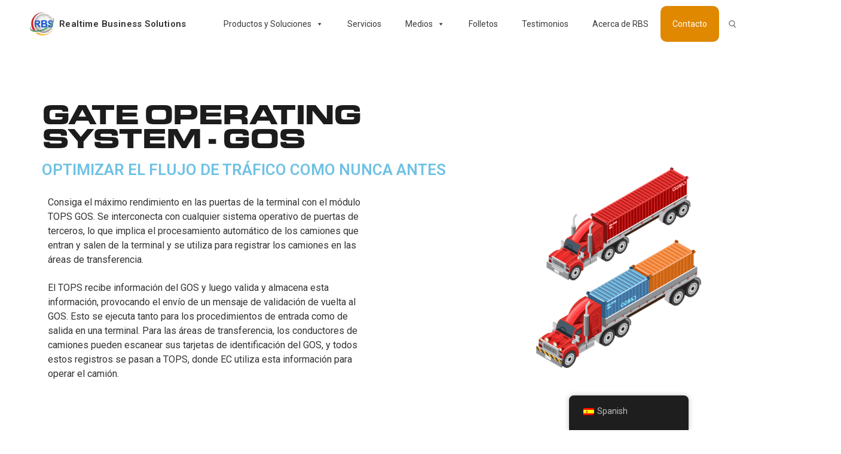

--- FILE ---
content_type: text/html; charset=UTF-8
request_url: https://rbs-tops.com/es/terminal-operating-system/optional-modules/gos/
body_size: 25351
content:
<!doctype html>
<html lang="es">
<head>
	<meta charset="UTF-8">
	<meta name="viewport" content="width=device-width, initial-scale=1, maximum-scale=10.0, user-scalable=yes">
	<link rel="profile" href="http://gmpg.org/xfn/11">
	<title>Gate Operating System Interface (GOS) &#8211; Realtime Business Solutions</title>
<meta name='robots' content='max-image-preview:large' />
	<style>img:is([sizes="auto" i], [sizes^="auto," i]) { contain-intrinsic-size: 3000px 1500px }</style>
	<link rel="alternate" type="application/rss+xml" title="Realtime Business Solutions &raquo; Feed" href="https://rbs-tops.com/es/feed/" />
<link rel="alternate" type="application/rss+xml" title="Realtime Business Solutions &raquo; Feed de los comentarios" href="https://rbs-tops.com/es/comments/feed/" />
		<!-- This site uses the Google Analytics by MonsterInsights plugin v9.8.0 - Using Analytics tracking - https://www.monsterinsights.com/ -->
							<script src="//www.googletagmanager.com/gtag/js?id=G-5KSL0MNRFD"  data-cfasync="false" data-wpfc-render="false" type="text/javascript" async></script>
			<script data-cfasync="false" data-wpfc-render="false" type="text/javascript">
				var mi_version = '9.8.0';
				var mi_track_user = true;
				var mi_no_track_reason = '';
								var MonsterInsightsDefaultLocations = {"page_location":"https:\/\/rbs-tops.com\/es\/terminal-operating-system\/optional-modules\/gos\/"};
								if ( typeof MonsterInsightsPrivacyGuardFilter === 'function' ) {
					var MonsterInsightsLocations = (typeof MonsterInsightsExcludeQuery === 'object') ? MonsterInsightsPrivacyGuardFilter( MonsterInsightsExcludeQuery ) : MonsterInsightsPrivacyGuardFilter( MonsterInsightsDefaultLocations );
				} else {
					var MonsterInsightsLocations = (typeof MonsterInsightsExcludeQuery === 'object') ? MonsterInsightsExcludeQuery : MonsterInsightsDefaultLocations;
				}

								var disableStrs = [
										'ga-disable-G-5KSL0MNRFD',
									];

				/* Function to detect opted out users */
				function __gtagTrackerIsOptedOut() {
					for (var index = 0; index < disableStrs.length; index++) {
						if (document.cookie.indexOf(disableStrs[index] + '=true') > -1) {
							return true;
						}
					}

					return false;
				}

				/* Disable tracking if the opt-out cookie exists. */
				if (__gtagTrackerIsOptedOut()) {
					for (var index = 0; index < disableStrs.length; index++) {
						window[disableStrs[index]] = true;
					}
				}

				/* Opt-out function */
				function __gtagTrackerOptout() {
					for (var index = 0; index < disableStrs.length; index++) {
						document.cookie = disableStrs[index] + '=true; expires=Thu, 31 Dec 2099 23:59:59 UTC; path=/';
						window[disableStrs[index]] = true;
					}
				}

				if ('undefined' === typeof gaOptout) {
					function gaOptout() {
						__gtagTrackerOptout();
					}
				}
								window.dataLayer = window.dataLayer || [];

				window.MonsterInsightsDualTracker = {
					helpers: {},
					trackers: {},
				};
				if (mi_track_user) {
					function __gtagDataLayer() {
						dataLayer.push(arguments);
					}

					function __gtagTracker(type, name, parameters) {
						if (!parameters) {
							parameters = {};
						}

						if (parameters.send_to) {
							__gtagDataLayer.apply(null, arguments);
							return;
						}

						if (type === 'event') {
														parameters.send_to = monsterinsights_frontend.v4_id;
							var hookName = name;
							if (typeof parameters['event_category'] !== 'undefined') {
								hookName = parameters['event_category'] + ':' + name;
							}

							if (typeof MonsterInsightsDualTracker.trackers[hookName] !== 'undefined') {
								MonsterInsightsDualTracker.trackers[hookName](parameters);
							} else {
								__gtagDataLayer('event', name, parameters);
							}
							
						} else {
							__gtagDataLayer.apply(null, arguments);
						}
					}

					__gtagTracker('js', new Date());
					__gtagTracker('set', {
						'developer_id.dZGIzZG': true,
											});
					if ( MonsterInsightsLocations.page_location ) {
						__gtagTracker('set', MonsterInsightsLocations);
					}
										__gtagTracker('config', 'G-5KSL0MNRFD', {"forceSSL":"true","link_attribution":"true"} );
										window.gtag = __gtagTracker;										(function () {
						/* https://developers.google.com/analytics/devguides/collection/analyticsjs/ */
						/* ga and __gaTracker compatibility shim. */
						var noopfn = function () {
							return null;
						};
						var newtracker = function () {
							return new Tracker();
						};
						var Tracker = function () {
							return null;
						};
						var p = Tracker.prototype;
						p.get = noopfn;
						p.set = noopfn;
						p.send = function () {
							var args = Array.prototype.slice.call(arguments);
							args.unshift('send');
							__gaTracker.apply(null, args);
						};
						var __gaTracker = function () {
							var len = arguments.length;
							if (len === 0) {
								return;
							}
							var f = arguments[len - 1];
							if (typeof f !== 'object' || f === null || typeof f.hitCallback !== 'function') {
								if ('send' === arguments[0]) {
									var hitConverted, hitObject = false, action;
									if ('event' === arguments[1]) {
										if ('undefined' !== typeof arguments[3]) {
											hitObject = {
												'eventAction': arguments[3],
												'eventCategory': arguments[2],
												'eventLabel': arguments[4],
												'value': arguments[5] ? arguments[5] : 1,
											}
										}
									}
									if ('pageview' === arguments[1]) {
										if ('undefined' !== typeof arguments[2]) {
											hitObject = {
												'eventAction': 'page_view',
												'page_path': arguments[2],
											}
										}
									}
									if (typeof arguments[2] === 'object') {
										hitObject = arguments[2];
									}
									if (typeof arguments[5] === 'object') {
										Object.assign(hitObject, arguments[5]);
									}
									if ('undefined' !== typeof arguments[1].hitType) {
										hitObject = arguments[1];
										if ('pageview' === hitObject.hitType) {
											hitObject.eventAction = 'page_view';
										}
									}
									if (hitObject) {
										action = 'timing' === arguments[1].hitType ? 'timing_complete' : hitObject.eventAction;
										hitConverted = mapArgs(hitObject);
										__gtagTracker('event', action, hitConverted);
									}
								}
								return;
							}

							function mapArgs(args) {
								var arg, hit = {};
								var gaMap = {
									'eventCategory': 'event_category',
									'eventAction': 'event_action',
									'eventLabel': 'event_label',
									'eventValue': 'event_value',
									'nonInteraction': 'non_interaction',
									'timingCategory': 'event_category',
									'timingVar': 'name',
									'timingValue': 'value',
									'timingLabel': 'event_label',
									'page': 'page_path',
									'location': 'page_location',
									'title': 'page_title',
									'referrer' : 'page_referrer',
								};
								for (arg in args) {
																		if (!(!args.hasOwnProperty(arg) || !gaMap.hasOwnProperty(arg))) {
										hit[gaMap[arg]] = args[arg];
									} else {
										hit[arg] = args[arg];
									}
								}
								return hit;
							}

							try {
								f.hitCallback();
							} catch (ex) {
							}
						};
						__gaTracker.create = newtracker;
						__gaTracker.getByName = newtracker;
						__gaTracker.getAll = function () {
							return [];
						};
						__gaTracker.remove = noopfn;
						__gaTracker.loaded = true;
						window['__gaTracker'] = __gaTracker;
					})();
									} else {
										console.log("");
					(function () {
						function __gtagTracker() {
							return null;
						}

						window['__gtagTracker'] = __gtagTracker;
						window['gtag'] = __gtagTracker;
					})();
									}
			</script>
			
							<!-- / Google Analytics by MonsterInsights -->
		<script type="text/javascript">
/* <![CDATA[ */
window._wpemojiSettings = {"baseUrl":"https:\/\/s.w.org\/images\/core\/emoji\/16.0.1\/72x72\/","ext":".png","svgUrl":"https:\/\/s.w.org\/images\/core\/emoji\/16.0.1\/svg\/","svgExt":".svg","source":{"concatemoji":"https:\/\/rbs-tops.com\/wp-includes\/js\/wp-emoji-release.min.js?ver=6.8.2"}};
/*! This file is auto-generated */
!function(s,n){var o,i,e;function c(e){try{var t={supportTests:e,timestamp:(new Date).valueOf()};sessionStorage.setItem(o,JSON.stringify(t))}catch(e){}}function p(e,t,n){e.clearRect(0,0,e.canvas.width,e.canvas.height),e.fillText(t,0,0);var t=new Uint32Array(e.getImageData(0,0,e.canvas.width,e.canvas.height).data),a=(e.clearRect(0,0,e.canvas.width,e.canvas.height),e.fillText(n,0,0),new Uint32Array(e.getImageData(0,0,e.canvas.width,e.canvas.height).data));return t.every(function(e,t){return e===a[t]})}function u(e,t){e.clearRect(0,0,e.canvas.width,e.canvas.height),e.fillText(t,0,0);for(var n=e.getImageData(16,16,1,1),a=0;a<n.data.length;a++)if(0!==n.data[a])return!1;return!0}function f(e,t,n,a){switch(t){case"flag":return n(e,"\ud83c\udff3\ufe0f\u200d\u26a7\ufe0f","\ud83c\udff3\ufe0f\u200b\u26a7\ufe0f")?!1:!n(e,"\ud83c\udde8\ud83c\uddf6","\ud83c\udde8\u200b\ud83c\uddf6")&&!n(e,"\ud83c\udff4\udb40\udc67\udb40\udc62\udb40\udc65\udb40\udc6e\udb40\udc67\udb40\udc7f","\ud83c\udff4\u200b\udb40\udc67\u200b\udb40\udc62\u200b\udb40\udc65\u200b\udb40\udc6e\u200b\udb40\udc67\u200b\udb40\udc7f");case"emoji":return!a(e,"\ud83e\udedf")}return!1}function g(e,t,n,a){var r="undefined"!=typeof WorkerGlobalScope&&self instanceof WorkerGlobalScope?new OffscreenCanvas(300,150):s.createElement("canvas"),o=r.getContext("2d",{willReadFrequently:!0}),i=(o.textBaseline="top",o.font="600 32px Arial",{});return e.forEach(function(e){i[e]=t(o,e,n,a)}),i}function t(e){var t=s.createElement("script");t.src=e,t.defer=!0,s.head.appendChild(t)}"undefined"!=typeof Promise&&(o="wpEmojiSettingsSupports",i=["flag","emoji"],n.supports={everything:!0,everythingExceptFlag:!0},e=new Promise(function(e){s.addEventListener("DOMContentLoaded",e,{once:!0})}),new Promise(function(t){var n=function(){try{var e=JSON.parse(sessionStorage.getItem(o));if("object"==typeof e&&"number"==typeof e.timestamp&&(new Date).valueOf()<e.timestamp+604800&&"object"==typeof e.supportTests)return e.supportTests}catch(e){}return null}();if(!n){if("undefined"!=typeof Worker&&"undefined"!=typeof OffscreenCanvas&&"undefined"!=typeof URL&&URL.createObjectURL&&"undefined"!=typeof Blob)try{var e="postMessage("+g.toString()+"("+[JSON.stringify(i),f.toString(),p.toString(),u.toString()].join(",")+"));",a=new Blob([e],{type:"text/javascript"}),r=new Worker(URL.createObjectURL(a),{name:"wpTestEmojiSupports"});return void(r.onmessage=function(e){c(n=e.data),r.terminate(),t(n)})}catch(e){}c(n=g(i,f,p,u))}t(n)}).then(function(e){for(var t in e)n.supports[t]=e[t],n.supports.everything=n.supports.everything&&n.supports[t],"flag"!==t&&(n.supports.everythingExceptFlag=n.supports.everythingExceptFlag&&n.supports[t]);n.supports.everythingExceptFlag=n.supports.everythingExceptFlag&&!n.supports.flag,n.DOMReady=!1,n.readyCallback=function(){n.DOMReady=!0}}).then(function(){return e}).then(function(){var e;n.supports.everything||(n.readyCallback(),(e=n.source||{}).concatemoji?t(e.concatemoji):e.wpemoji&&e.twemoji&&(t(e.twemoji),t(e.wpemoji)))}))}((window,document),window._wpemojiSettings);
/* ]]> */
</script>
<style id='wp-emoji-styles-inline-css' type='text/css'>

	img.wp-smiley, img.emoji {
		display: inline !important;
		border: none !important;
		box-shadow: none !important;
		height: 1em !important;
		width: 1em !important;
		margin: 0 0.07em !important;
		vertical-align: -0.1em !important;
		background: none !important;
		padding: 0 !important;
	}
</style>
<style id='classic-theme-styles-inline-css' type='text/css'>
/*! This file is auto-generated */
.wp-block-button__link{color:#fff;background-color:#32373c;border-radius:9999px;box-shadow:none;text-decoration:none;padding:calc(.667em + 2px) calc(1.333em + 2px);font-size:1.125em}.wp-block-file__button{background:#32373c;color:#fff;text-decoration:none}
</style>
<style id='global-styles-inline-css' type='text/css'>
:root{--wp--preset--aspect-ratio--square: 1;--wp--preset--aspect-ratio--4-3: 4/3;--wp--preset--aspect-ratio--3-4: 3/4;--wp--preset--aspect-ratio--3-2: 3/2;--wp--preset--aspect-ratio--2-3: 2/3;--wp--preset--aspect-ratio--16-9: 16/9;--wp--preset--aspect-ratio--9-16: 9/16;--wp--preset--color--black: #000000;--wp--preset--color--cyan-bluish-gray: #abb8c3;--wp--preset--color--white: #ffffff;--wp--preset--color--pale-pink: #f78da7;--wp--preset--color--vivid-red: #cf2e2e;--wp--preset--color--luminous-vivid-orange: #ff6900;--wp--preset--color--luminous-vivid-amber: #fcb900;--wp--preset--color--light-green-cyan: #7bdcb5;--wp--preset--color--vivid-green-cyan: #00d084;--wp--preset--color--pale-cyan-blue: #8ed1fc;--wp--preset--color--vivid-cyan-blue: #0693e3;--wp--preset--color--vivid-purple: #9b51e0;--wp--preset--gradient--vivid-cyan-blue-to-vivid-purple: linear-gradient(135deg,rgba(6,147,227,1) 0%,rgb(155,81,224) 100%);--wp--preset--gradient--light-green-cyan-to-vivid-green-cyan: linear-gradient(135deg,rgb(122,220,180) 0%,rgb(0,208,130) 100%);--wp--preset--gradient--luminous-vivid-amber-to-luminous-vivid-orange: linear-gradient(135deg,rgba(252,185,0,1) 0%,rgba(255,105,0,1) 100%);--wp--preset--gradient--luminous-vivid-orange-to-vivid-red: linear-gradient(135deg,rgba(255,105,0,1) 0%,rgb(207,46,46) 100%);--wp--preset--gradient--very-light-gray-to-cyan-bluish-gray: linear-gradient(135deg,rgb(238,238,238) 0%,rgb(169,184,195) 100%);--wp--preset--gradient--cool-to-warm-spectrum: linear-gradient(135deg,rgb(74,234,220) 0%,rgb(151,120,209) 20%,rgb(207,42,186) 40%,rgb(238,44,130) 60%,rgb(251,105,98) 80%,rgb(254,248,76) 100%);--wp--preset--gradient--blush-light-purple: linear-gradient(135deg,rgb(255,206,236) 0%,rgb(152,150,240) 100%);--wp--preset--gradient--blush-bordeaux: linear-gradient(135deg,rgb(254,205,165) 0%,rgb(254,45,45) 50%,rgb(107,0,62) 100%);--wp--preset--gradient--luminous-dusk: linear-gradient(135deg,rgb(255,203,112) 0%,rgb(199,81,192) 50%,rgb(65,88,208) 100%);--wp--preset--gradient--pale-ocean: linear-gradient(135deg,rgb(255,245,203) 0%,rgb(182,227,212) 50%,rgb(51,167,181) 100%);--wp--preset--gradient--electric-grass: linear-gradient(135deg,rgb(202,248,128) 0%,rgb(113,206,126) 100%);--wp--preset--gradient--midnight: linear-gradient(135deg,rgb(2,3,129) 0%,rgb(40,116,252) 100%);--wp--preset--font-size--small: 13px;--wp--preset--font-size--medium: 20px;--wp--preset--font-size--large: 36px;--wp--preset--font-size--x-large: 42px;--wp--preset--spacing--20: 0.44rem;--wp--preset--spacing--30: 0.67rem;--wp--preset--spacing--40: 1rem;--wp--preset--spacing--50: 1.5rem;--wp--preset--spacing--60: 2.25rem;--wp--preset--spacing--70: 3.38rem;--wp--preset--spacing--80: 5.06rem;--wp--preset--shadow--natural: 6px 6px 9px rgba(0, 0, 0, 0.2);--wp--preset--shadow--deep: 12px 12px 50px rgba(0, 0, 0, 0.4);--wp--preset--shadow--sharp: 6px 6px 0px rgba(0, 0, 0, 0.2);--wp--preset--shadow--outlined: 6px 6px 0px -3px rgba(255, 255, 255, 1), 6px 6px rgba(0, 0, 0, 1);--wp--preset--shadow--crisp: 6px 6px 0px rgba(0, 0, 0, 1);}:where(.is-layout-flex){gap: 0.5em;}:where(.is-layout-grid){gap: 0.5em;}body .is-layout-flex{display: flex;}.is-layout-flex{flex-wrap: wrap;align-items: center;}.is-layout-flex > :is(*, div){margin: 0;}body .is-layout-grid{display: grid;}.is-layout-grid > :is(*, div){margin: 0;}:where(.wp-block-columns.is-layout-flex){gap: 2em;}:where(.wp-block-columns.is-layout-grid){gap: 2em;}:where(.wp-block-post-template.is-layout-flex){gap: 1.25em;}:where(.wp-block-post-template.is-layout-grid){gap: 1.25em;}.has-black-color{color: var(--wp--preset--color--black) !important;}.has-cyan-bluish-gray-color{color: var(--wp--preset--color--cyan-bluish-gray) !important;}.has-white-color{color: var(--wp--preset--color--white) !important;}.has-pale-pink-color{color: var(--wp--preset--color--pale-pink) !important;}.has-vivid-red-color{color: var(--wp--preset--color--vivid-red) !important;}.has-luminous-vivid-orange-color{color: var(--wp--preset--color--luminous-vivid-orange) !important;}.has-luminous-vivid-amber-color{color: var(--wp--preset--color--luminous-vivid-amber) !important;}.has-light-green-cyan-color{color: var(--wp--preset--color--light-green-cyan) !important;}.has-vivid-green-cyan-color{color: var(--wp--preset--color--vivid-green-cyan) !important;}.has-pale-cyan-blue-color{color: var(--wp--preset--color--pale-cyan-blue) !important;}.has-vivid-cyan-blue-color{color: var(--wp--preset--color--vivid-cyan-blue) !important;}.has-vivid-purple-color{color: var(--wp--preset--color--vivid-purple) !important;}.has-black-background-color{background-color: var(--wp--preset--color--black) !important;}.has-cyan-bluish-gray-background-color{background-color: var(--wp--preset--color--cyan-bluish-gray) !important;}.has-white-background-color{background-color: var(--wp--preset--color--white) !important;}.has-pale-pink-background-color{background-color: var(--wp--preset--color--pale-pink) !important;}.has-vivid-red-background-color{background-color: var(--wp--preset--color--vivid-red) !important;}.has-luminous-vivid-orange-background-color{background-color: var(--wp--preset--color--luminous-vivid-orange) !important;}.has-luminous-vivid-amber-background-color{background-color: var(--wp--preset--color--luminous-vivid-amber) !important;}.has-light-green-cyan-background-color{background-color: var(--wp--preset--color--light-green-cyan) !important;}.has-vivid-green-cyan-background-color{background-color: var(--wp--preset--color--vivid-green-cyan) !important;}.has-pale-cyan-blue-background-color{background-color: var(--wp--preset--color--pale-cyan-blue) !important;}.has-vivid-cyan-blue-background-color{background-color: var(--wp--preset--color--vivid-cyan-blue) !important;}.has-vivid-purple-background-color{background-color: var(--wp--preset--color--vivid-purple) !important;}.has-black-border-color{border-color: var(--wp--preset--color--black) !important;}.has-cyan-bluish-gray-border-color{border-color: var(--wp--preset--color--cyan-bluish-gray) !important;}.has-white-border-color{border-color: var(--wp--preset--color--white) !important;}.has-pale-pink-border-color{border-color: var(--wp--preset--color--pale-pink) !important;}.has-vivid-red-border-color{border-color: var(--wp--preset--color--vivid-red) !important;}.has-luminous-vivid-orange-border-color{border-color: var(--wp--preset--color--luminous-vivid-orange) !important;}.has-luminous-vivid-amber-border-color{border-color: var(--wp--preset--color--luminous-vivid-amber) !important;}.has-light-green-cyan-border-color{border-color: var(--wp--preset--color--light-green-cyan) !important;}.has-vivid-green-cyan-border-color{border-color: var(--wp--preset--color--vivid-green-cyan) !important;}.has-pale-cyan-blue-border-color{border-color: var(--wp--preset--color--pale-cyan-blue) !important;}.has-vivid-cyan-blue-border-color{border-color: var(--wp--preset--color--vivid-cyan-blue) !important;}.has-vivid-purple-border-color{border-color: var(--wp--preset--color--vivid-purple) !important;}.has-vivid-cyan-blue-to-vivid-purple-gradient-background{background: var(--wp--preset--gradient--vivid-cyan-blue-to-vivid-purple) !important;}.has-light-green-cyan-to-vivid-green-cyan-gradient-background{background: var(--wp--preset--gradient--light-green-cyan-to-vivid-green-cyan) !important;}.has-luminous-vivid-amber-to-luminous-vivid-orange-gradient-background{background: var(--wp--preset--gradient--luminous-vivid-amber-to-luminous-vivid-orange) !important;}.has-luminous-vivid-orange-to-vivid-red-gradient-background{background: var(--wp--preset--gradient--luminous-vivid-orange-to-vivid-red) !important;}.has-very-light-gray-to-cyan-bluish-gray-gradient-background{background: var(--wp--preset--gradient--very-light-gray-to-cyan-bluish-gray) !important;}.has-cool-to-warm-spectrum-gradient-background{background: var(--wp--preset--gradient--cool-to-warm-spectrum) !important;}.has-blush-light-purple-gradient-background{background: var(--wp--preset--gradient--blush-light-purple) !important;}.has-blush-bordeaux-gradient-background{background: var(--wp--preset--gradient--blush-bordeaux) !important;}.has-luminous-dusk-gradient-background{background: var(--wp--preset--gradient--luminous-dusk) !important;}.has-pale-ocean-gradient-background{background: var(--wp--preset--gradient--pale-ocean) !important;}.has-electric-grass-gradient-background{background: var(--wp--preset--gradient--electric-grass) !important;}.has-midnight-gradient-background{background: var(--wp--preset--gradient--midnight) !important;}.has-small-font-size{font-size: var(--wp--preset--font-size--small) !important;}.has-medium-font-size{font-size: var(--wp--preset--font-size--medium) !important;}.has-large-font-size{font-size: var(--wp--preset--font-size--large) !important;}.has-x-large-font-size{font-size: var(--wp--preset--font-size--x-large) !important;}
:where(.wp-block-post-template.is-layout-flex){gap: 1.25em;}:where(.wp-block-post-template.is-layout-grid){gap: 1.25em;}
:where(.wp-block-columns.is-layout-flex){gap: 2em;}:where(.wp-block-columns.is-layout-grid){gap: 2em;}
:root :where(.wp-block-pullquote){font-size: 1.5em;line-height: 1.6;}
</style>
<link rel='stylesheet' id='trp-floater-language-switcher-style-css' href='https://rbs-tops.com/wp-content/plugins/translatepress-multilingual/assets/css/trp-floater-language-switcher.css?ver=3.0.6' type='text/css' media='all' />
<link rel='stylesheet' id='trp-language-switcher-style-css' href='https://rbs-tops.com/wp-content/plugins/translatepress-multilingual/assets/css/trp-language-switcher.css?ver=3.0.6' type='text/css' media='all' />
<link rel='stylesheet' id='megamenu-css' href='https://rbs-tops.com/wp-content/uploads/maxmegamenu/style.css?ver=9c025d' type='text/css' media='all' />
<link rel='stylesheet' id='dashicons-css' href='https://rbs-tops.com/wp-includes/css/dashicons.min.css?ver=6.8.2' type='text/css' media='all' />
<link rel='stylesheet' id='megamenu-genericons-css' href='https://rbs-tops.com/wp-content/plugins/megamenu-pro/icons/genericons/genericons/genericons.css?ver=2.4.2' type='text/css' media='all' />
<link rel='stylesheet' id='megamenu-fontawesome-css' href='https://rbs-tops.com/wp-content/plugins/megamenu-pro/icons/fontawesome/css/font-awesome.min.css?ver=2.4.2' type='text/css' media='all' />
<link rel='stylesheet' id='megamenu-fontawesome5-css' href='https://rbs-tops.com/wp-content/plugins/megamenu-pro/icons/fontawesome5/css/all.min.css?ver=2.4.2' type='text/css' media='all' />
<link rel='stylesheet' id='megamenu-fontawesome6-css' href='https://rbs-tops.com/wp-content/plugins/megamenu-pro/icons/fontawesome6/css/all.min.css?ver=2.4.2' type='text/css' media='all' />
<link rel='stylesheet' id='elementor-icons-css' href='https://rbs-tops.com/wp-content/plugins/elementor/assets/lib/eicons/css/elementor-icons.min.css?ver=5.44.0' type='text/css' media='all' />
<link rel='stylesheet' id='elementor-frontend-css' href='https://rbs-tops.com/wp-content/plugins/elementor/assets/css/frontend.min.css?ver=3.32.2' type='text/css' media='all' />
<link rel='stylesheet' id='elementor-post-6053-css' href='https://rbs-tops.com/wp-content/uploads/elementor/css/post-6053.css?ver=1768258126' type='text/css' media='all' />
<link rel='stylesheet' id='font-awesome-5-all-css' href='https://rbs-tops.com/wp-content/plugins/elementor/assets/lib/font-awesome/css/all.min.css?ver=3.32.2' type='text/css' media='all' />
<link rel='stylesheet' id='font-awesome-4-shim-css' href='https://rbs-tops.com/wp-content/plugins/elementor/assets/lib/font-awesome/css/v4-shims.min.css?ver=3.32.2' type='text/css' media='all' />
<link rel='stylesheet' id='widget-spacer-css' href='https://rbs-tops.com/wp-content/plugins/elementor/assets/css/widget-spacer.min.css?ver=3.32.2' type='text/css' media='all' />
<link rel='stylesheet' id='widget-heading-css' href='https://rbs-tops.com/wp-content/plugins/elementor/assets/css/widget-heading.min.css?ver=3.32.2' type='text/css' media='all' />
<link rel='stylesheet' id='widget-image-css' href='https://rbs-tops.com/wp-content/plugins/elementor/assets/css/widget-image.min.css?ver=3.32.2' type='text/css' media='all' />
<link rel='stylesheet' id='e-animation-shrink-css' href='https://rbs-tops.com/wp-content/plugins/elementor/assets/lib/animations/styles/e-animation-shrink.min.css?ver=3.32.2' type='text/css' media='all' />
<link rel='stylesheet' id='e-shapes-css' href='https://rbs-tops.com/wp-content/plugins/elementor/assets/css/conditionals/shapes.min.css?ver=3.32.2' type='text/css' media='all' />
<link rel='stylesheet' id='elementor-post-1426-css' href='https://rbs-tops.com/wp-content/uploads/elementor/css/post-1426.css?ver=1768269529' type='text/css' media='all' />
<link rel='stylesheet' id='font-awesome-css' href='https://rbs-tops.com/wp-content/plugins/elementor/assets/lib/font-awesome/css/font-awesome.min.css?ver=4.7.0' type='text/css' media='all' />
<link rel='stylesheet' id='customify-style-css' href='https://rbs-tops.com/wp-content/themes/customify/style.min.css?ver=0.4.0' type='text/css' media='all' />
<style id='customify-style-inline-css' type='text/css'>
#blog-posts .entry-readmore a  {color: #e08800; text-decoration-color: #e08800;border-style: none;} #blog-posts .entry-readmore a:hover  {background-color: rgba(0,0,0,0);border-style: none;} .header-top .header--row-inner,.button,button:not(.menu-mobile-toggle, .components-button, .customize-partial-edit-shortcut-button),button.button,input[type="button"]:not(.components-button, .customize-partial-edit-shortcut-button),input[type="reset"]:not(.components-button, .customize-partial-edit-shortcut-button),input[type="submit"]:not(.components-button, .customize-partial-edit-shortcut-button),.pagination .nav-links > *:hover,.pagination .nav-links span,.nav-menu-desktop.style-full-height .primary-menu-ul > li.current-menu-item > a,.nav-menu-desktop.style-full-height .primary-menu-ul > li.current-menu-ancestor > a,.nav-menu-desktop.style-full-height .primary-menu-ul > li > a:hover,.posts-layout .readmore-button:hover{    background-color: #235787;}.posts-layout .readmore-button {color: #235787;}.pagination .nav-links > *:hover,.pagination .nav-links span,.entry-single .tags-links a:hover,.entry-single .cat-links a:hover,.posts-layout .readmore-button,.posts-layout .readmore-button:hover{    border-color: #235787;}.customify-builder-btn{    background-color: #c3512f;}body{    color: #333333;}abbr, acronym {    border-bottom-color: #333333;}a                {                    color: #1e4b75;}a:hover,a:focus,.link-meta:hover, .link-meta a:hover{    color: #333333;}h2 + h3,.comments-area h2 + .comments-title,.h2 + h3,.comments-area .h2 + .comments-title,.page-breadcrumb {    border-top-color: #eaecee;}blockquote,.site-content .widget-area .menu li.current-menu-item > a:before{    border-left-color: #eaecee;}@media screen and (min-width: 64em) {    .comment-list .children li.comment {        border-left-color: #eaecee;    }    .comment-list .children li.comment:after {        background-color: #eaecee;    }}.page-titlebar, .page-breadcrumb,.posts-layout .entry-inner {    border-bottom-color: #eaecee;}.header-search-form .search-field,.entry-content .page-links a,.header-search-modal,.pagination .nav-links > *,.entry-footer .tags-links a, .entry-footer .cat-links a,.search .content-area article,.site-content .widget-area .menu li.current-menu-item > a,.posts-layout .entry-inner,.post-navigation .nav-links,article.comment .comment-meta,.widget-area .widget_pages li a, .widget-area .widget_categories li a, .widget-area .widget_archive li a, .widget-area .widget_meta li a, .widget-area .widget_nav_menu li a, .widget-area .widget_product_categories li a, .widget-area .widget_recent_entries li a, .widget-area .widget_rss li a,.widget-area .widget_recent_comments li{    border-color: #eaecee;}.header-search-modal::before {    border-top-color: #eaecee;    border-left-color: #eaecee;}@media screen and (min-width: 48em) {    .content-sidebar.sidebar_vertical_border .content-area {        border-right-color: #eaecee;    }    .sidebar-content.sidebar_vertical_border .content-area {        border-left-color: #eaecee;    }    .sidebar-sidebar-content.sidebar_vertical_border .sidebar-primary {        border-right-color: #eaecee;    }    .sidebar-sidebar-content.sidebar_vertical_border .sidebar-secondary {        border-right-color: #eaecee;    }    .content-sidebar-sidebar.sidebar_vertical_border .sidebar-primary {        border-left-color: #eaecee;    }    .content-sidebar-sidebar.sidebar_vertical_border .sidebar-secondary {        border-left-color: #eaecee;    }    .sidebar-content-sidebar.sidebar_vertical_border .content-area {        border-left-color: #eaecee;        border-right-color: #eaecee;    }    .sidebar-content-sidebar.sidebar_vertical_border .content-area {        border-left-color: #eaecee;        border-right-color: #eaecee;    }}article.comment .comment-post-author {background: #333333;}.pagination .nav-links > *,.link-meta,.link-meta a,.color-meta,.entry-single .tags-links:before,.entry-single .cats-links:before{    color: #333333;}h1, h2, h3, h4, h5, h6 { color: #333333;}.site-content .widget-title { color: #333333;}.site-branding .site-title, .site-branding .site-title a {font-style: normal;text-decoration: none;text-transform: none;font-size: 15px;}#page-cover {background-image: url("https://rbs-tops.com/wp-content/themes/customify/assets/images/default-cover.jpg");}.header--row:not(.header--transparent).header-top .header--row-inner  {background-color: #ffffff;} #header-menu-sidebar-bg  {color: #3a3a3a; text-decoration-color: #3a3a3a;} #header-menu-sidebar-bg .menu li a, #header-menu-sidebar-bg .item--html a, #header-menu-sidebar-bg .cart-item-link, #header-menu-sidebar-bg .nav-toggle-icon  {color: #3a3a3a; text-decoration-color: #3a3a3a;} #header-menu-sidebar-bg:before  {background-color: #ffffff;} .header-search_icon-item .header-search-modal  {border-style: solid;} .header-search_icon-item .search-field  {border-style: solid;} .dark-mode .header-search_box-item .search-form-fields, .header-search_box-item .search-form-fields  {background-color: #ffffff;border-style: solid;} .nav-menu-desktop.style-border-bottom .primary-menu-ul > li > a .link-before:before { bottom: 0px; } .nav-menu-desktop.style-border-top .primary-menu-ul > li > a .link-before:before { top: 0px; }.builder-item--primary-menu .nav-icon-angle { width: 6px; height: 6px; }#cb-row--footer-main .footer--row-inner {background-color: #3a3a3a}body  {background-color: #FFFFFF;} .site-content .content-area  {background-color: #FFFFFF;} /* CSS for desktop */#sidebar-secondary, #sidebar-primary, #main {padding-top: 20px;padding-bottom: 20px;}#page-cover .page-cover-inner {min-height: 300px;}.header--row.header-top .customify-grid, .header--row.header-top .style-full-height .primary-menu-ul > li > a {min-height: 0px;}.header--row.header-main .customify-grid, .header--row.header-main .style-full-height .primary-menu-ul > li > a {min-height: 0px;}.header--row.header-bottom .customify-grid, .header--row.header-bottom .style-full-height .primary-menu-ul > li > a {min-height: 0px;}.site-header .site-branding img { max-width: 44px; } .site-header .cb-row--mobile .site-branding img { width: 44px; }.header--row .builder-first--logo {text-align: left;}.header--row .builder-first--nav-icon {text-align: right;}.header-search_icon-item svg {height: 13px; width: 13px;}.header-search_icon-item .search-icon {padding: 0px;}.header-search_icon-item .search-submit {margin-left: -77px;}.header-search_box-item .search-submit{margin-left: -40px;} .header-search_box-item .woo_bootster_search .search-submit{margin-left: -40px;} .header-search_box-item .header-search-form button.search-submit{margin-left:-40px;}.header--row .builder-first--primary-menu {text-align: right;}.footer--row .builder-item--footer-1, .builder-item.builder-item--group .item--inner.builder-item--footer-1 {margin-right: 0px;margin-left: 0px;}.footer--row .builder-first--footer-1 {text-align: left;}.footer-social-icons.customify-builder-social-icons li a { font-size: 19px; }.footer-social-icons.customify-builder-social-icons li a {padding: 0.5em;}.footer-social-icons.customify-builder-social-icons li {margin-left: 8px; margin-right: 8px;}.footer--row .builder-first--footer-social-icons {text-align: right;}/* CSS for tablet */@media screen and (max-width: 1024px) { #page-cover .page-cover-inner {min-height: 250px;}.header--row .builder-first--nav-icon {text-align: right;}.header-search_icon-item .search-submit {margin-left: -40px;}.header-search_box-item .search-submit{margin-left: -40px;} .header-search_box-item .woo_bootster_search .search-submit{margin-left: -40px;} .header-search_box-item .header-search-form button.search-submit{margin-left:-40px;} }/* CSS for mobile */@media screen and (max-width: 568px) { .site-branding .site-title, .site-branding .site-title a {font-size: 12px;}#page-cover .page-cover-inner {min-height: 200px;}.header--row.header-top .customify-grid, .header--row.header-top .style-full-height .primary-menu-ul > li > a {min-height: 0px;}#header-menu-sidebar-bg  {margin-top: -22px;} .header-menu-sidebar-inner {text-align: right;}.header--row .builder-first--nav-icon {text-align: right;}.header-search_icon-item .search-submit {margin-left: -40px;}.header-search_box-item .search-form-fields, .header-search_box-item .search-form-fields .search-field {height: 32px;}.header-search_box-item .search-submit{margin-left: -40px;} .header-search_box-item .woo_bootster_search .search-submit{margin-left: -40px;} .header-search_box-item .header-search-form button.search-submit{margin-left:-40px;}.header--row .builder-first--search_box {text-align: left;}.header--row .builder-first--primary-menu {text-align: right;} }
</style>
<link rel='stylesheet' id='elementor-gf-roboto-css' href='https://fonts.googleapis.com/css?family=Roboto:100,100italic,200,200italic,300,300italic,400,400italic,500,500italic,600,600italic,700,700italic,800,800italic,900,900italic&#038;display=auto' type='text/css' media='all' />
<link rel='stylesheet' id='elementor-gf-robotoslab-css' href='https://fonts.googleapis.com/css?family=Roboto+Slab:100,100italic,200,200italic,300,300italic,400,400italic,500,500italic,600,600italic,700,700italic,800,800italic,900,900italic&#038;display=auto' type='text/css' media='all' />
<script type="text/javascript" src="https://rbs-tops.com/wp-content/plugins/google-analytics-for-wordpress/assets/js/frontend-gtag.min.js?ver=9.8.0" id="monsterinsights-frontend-script-js" async="async" data-wp-strategy="async"></script>
<script data-cfasync="false" data-wpfc-render="false" type="text/javascript" id='monsterinsights-frontend-script-js-extra'>/* <![CDATA[ */
var monsterinsights_frontend = {"js_events_tracking":"true","download_extensions":"doc,pdf,ppt,zip,xls,docx,pptx,xlsx","inbound_paths":"[{\"path\":\"\\\/go\\\/\",\"label\":\"affiliate\"},{\"path\":\"\\\/recommend\\\/\",\"label\":\"affiliate\"}]","home_url":"https:\/\/rbs-tops.com\/es","hash_tracking":"false","v4_id":"G-5KSL0MNRFD"};/* ]]> */
</script>
<script type="text/javascript" src="https://rbs-tops.com/wp-includes/js/jquery/jquery.min.js?ver=3.7.1" id="jquery-core-js"></script>
<script type="text/javascript" src="https://rbs-tops.com/wp-includes/js/jquery/jquery-migrate.min.js?ver=3.4.1" id="jquery-migrate-js"></script>
<script type="text/javascript" src="https://rbs-tops.com/wp-content/plugins/elementor/assets/lib/font-awesome/js/v4-shims.min.js?ver=3.32.2" id="font-awesome-4-shim-js"></script>
<link rel="https://api.w.org/" href="https://rbs-tops.com/es/wp-json/" /><link rel="alternate" title="JSON" type="application/json" href="https://rbs-tops.com/es/wp-json/wp/v2/pages/1426" /><link rel="EditURI" type="application/rsd+xml" title="RSD" href="https://rbs-tops.com/xmlrpc.php?rsd" />
<meta name="generator" content="WordPress 6.8.2" />
<link rel="canonical" href="https://rbs-tops.com/es/terminal-operating-system/optional-modules/gos/" />
<link rel='shortlink' href='https://rbs-tops.com/es/?p=1426' />
<link rel="alternate" title="oEmbed (JSON)" type="application/json+oembed" href="https://rbs-tops.com/es/wp-json/oembed/1.0/embed?url=https%3A%2F%2Frbs-tops.com%2Fes%2Fterminal-operating-system%2Foptional-modules%2Fgos%2F" />
<link rel="alternate" title="oEmbed (XML)" type="text/xml+oembed" href="https://rbs-tops.com/es/wp-json/oembed/1.0/embed?url=https%3A%2F%2Frbs-tops.com%2Fes%2Fterminal-operating-system%2Foptional-modules%2Fgos%2F&#038;format=xml" />
<link rel="alternate" hreflang="en-AU" href="https://rbs-tops.com/terminal-operating-system/optional-modules/gos/"/>
<link rel="alternate" hreflang="vi" href="https://rbs-tops.com/vn/terminal-operating-system/optional-modules/gos/"/>
<link rel="alternate" hreflang="id-ID" href="https://rbs-tops.com/id/terminal-operating-system/optional-modules/gos/"/>
<link rel="alternate" hreflang="es-ES" href="https://rbs-tops.com/es/terminal-operating-system/optional-modules/gos/"/>
<link rel="alternate" hreflang="zh-CN" href="https://rbs-tops.com/zh/terminal-operating-system/optional-modules/gos/"/>
<link rel="alternate" hreflang="en" href="https://rbs-tops.com/terminal-operating-system/optional-modules/gos/"/>
<link rel="alternate" hreflang="id" href="https://rbs-tops.com/id/terminal-operating-system/optional-modules/gos/"/>
<link rel="alternate" hreflang="es" href="https://rbs-tops.com/es/terminal-operating-system/optional-modules/gos/"/>
<link rel="alternate" hreflang="zh" href="https://rbs-tops.com/zh/terminal-operating-system/optional-modules/gos/"/>
<meta name="generator" content="Elementor 3.32.2; features: additional_custom_breakpoints; settings: css_print_method-external, google_font-enabled, font_display-auto">
			<style>
				.e-con.e-parent:nth-of-type(n+4):not(.e-lazyloaded):not(.e-no-lazyload),
				.e-con.e-parent:nth-of-type(n+4):not(.e-lazyloaded):not(.e-no-lazyload) * {
					background-image: none !important;
				}
				@media screen and (max-height: 1024px) {
					.e-con.e-parent:nth-of-type(n+3):not(.e-lazyloaded):not(.e-no-lazyload),
					.e-con.e-parent:nth-of-type(n+3):not(.e-lazyloaded):not(.e-no-lazyload) * {
						background-image: none !important;
					}
				}
				@media screen and (max-height: 640px) {
					.e-con.e-parent:nth-of-type(n+2):not(.e-lazyloaded):not(.e-no-lazyload),
					.e-con.e-parent:nth-of-type(n+2):not(.e-lazyloaded):not(.e-no-lazyload) * {
						background-image: none !important;
					}
				}
			</style>
			<link rel="icon" href="https://rbs-tops.com/wp-content/uploads/2021/10/cropped-MAIN-3D-LOGO-1-32x32.png" sizes="32x32" />
<link rel="icon" href="https://rbs-tops.com/wp-content/uploads/2021/10/cropped-MAIN-3D-LOGO-1-192x192.png" sizes="192x192" />
<link rel="apple-touch-icon" href="https://rbs-tops.com/wp-content/uploads/2021/10/cropped-MAIN-3D-LOGO-1-180x180.png" />
<meta name="msapplication-TileImage" content="https://rbs-tops.com/wp-content/uploads/2021/10/cropped-MAIN-3D-LOGO-1-270x270.png" />
		<style type="text/css" id="wp-custom-css">
			#masthead {
	position: fixed;
	width: 100%;
	z-index: 1000;	
}

.entry-content ol, .entry-content ul {
    margin: 0
}

main#main.content-area.customify-col-9_sm-12-last_sm-first {
	margin-top: 50px;
}


input.wpcf7-form-control.wpcf7-submit {
background: #104fce;
color: #545454;
}

.footer-main .footer--row-inner {
  padding-top: 1em;
  padding-bottom: 1em;
}

.footer-bottom .footer--row-inner {
  padding-top: 0.7em;
  padding-bottom: 0.7em;
}

body {
	line-height: 1.5;
}

.widget-area .widget_pages li a,
.widget-area .widget_categories li a,
.widget-area .widget_archive li a,
.widget-area .widget_meta li a,
.widget-area .widget_nav_menu li a,
.widget-area .widget_product_categories li a,
.widget-area .widget_recent_entries li a,
.widget-area .widget_rss li a {
  display: block;
  width: 100%;
  padding-bottom: 4px;
  margin-bottom: 8px;
  border-bottom: none;
  position: relative;
}
.widget-title {
    font-size: 18px;
    text-transform: uppercase;
    font-weight: 500;
    color: currentColor;
    margin-bottom: 10px;
}
#main, #sidebar-primary, #sidebar-secondary {
    padding-top: 40px;
    padding-bottom: 0px;
}
.site-content {
    padding-top: 2em;
    padding-bottom: 0px;
}
.button:not(.components-button):not(.customize-partial-edit-shortcut-button), input[type=button]:not(.components-button):not(.customize-partial-edit-shortcut-button), input[type=reset]:not(.components-button):not(.customize-partial-edit-shortcut-button), input[type=submit]:not(.components-button):not(.customize-partial-edit-shortcut-button) {
    color: #fff;
    background: #e08600;
}
.nav-menu-mobile .menu {
  min-height: 400px;
}

.elementor-widget-text-editor {
	color: #333;
}

#mega-menu-item-2763 a { 
	background-color: #e08800 !important;
	border-radius: 10px !important;
	color: #ffffff !important;	
}

		</style>
		<style type="text/css">/** Mega Menu CSS: fs **/</style>
</head>

<body class="wp-singular page-template-default page page-id-1426 page-child parent-pageid-1410 wp-custom-logo wp-theme-customify translatepress-es_ES mega-menu-menu-1 content main-layout-content sidebar_vertical_border site-full-width menu_sidebar_dropdown elementor-default elementor-kit-6053 elementor-page elementor-page-1426">
<div id="page" class="site box-shadow">
	<a class="skip-link screen-reader-text" href="#site-content" data-no-translation="" data-trp-gettext="">Ir al contenido</a>
	<a class="close is-size-medium  close-panel close-sidebar-panel" href="#">
        <span class="hamburger hamburger--squeeze is-active">
            <span class="hamburger-box">
              <span class="hamburger-inner"><span class="screen-reader-text" data-no-translation="" data-trp-gettext="">Menú</span></span>
            </span>
        </span>
        <span class="screen-reader-text" data-no-translation="" data-trp-gettext="">Cerrar</span>
        </a><header id="masthead" class="site-header header-"><div id="masthead-inner" class="site-header-inner">							<div  class="header-top header--row hide-on-mobile hide-on-tablet layout-full-contained"  id="cb-row--header-top"  data-row-id="top"  data-show-on="desktop">
								<div class="header--row-inner header-top-inner light-mode">
									<div class="customify-container">
										<div class="customify-grid  customify-grid-middle"><div class="customify-col-3_md-3_sm-3 builder-item builder-first--logo" data-push-left=""><div class="item--inner builder-item--logo" data-section="title_tagline" data-item-id="logo" >		<div class="site-branding logo-left">
						<a href="https://rbs-tops.com/es/" class="logo-link" rel="home" itemprop="url">
				<img class="site-img-logo" src="https://rbs-tops.com/wp-content/uploads/2021/10/cropped-WEBSITE-3D-LOGO.png" alt="Realtime Business Solutions">
							</a>
			<div class="site-name-desc">						<p class="site-title">
							<a href="https://rbs-tops.com/es/" rel="home">Realtime Business Solutions</a>
						</p>
						</div>		</div><!-- .site-branding -->
		</div></div><div class="customify-col-9_md-9_sm-9 builder-item builder-first--primary-menu builder-item--group" data-push-left=""><div class="item--inner builder-item--primary-menu has_menu" data-section="header_menu_primary" data-item-id="primary-menu" ><nav  id="site-navigation-top-desktop" class="site-navigation primary-menu primary-menu-top nav-menu-desktop primary-menu-desktop style-plain hide-arrow-active"><div id="mega-menu-wrap-menu-1" class="mega-menu-wrap"><div class="mega-menu-toggle"><div class="mega-toggle-blocks-left"></div><div class="mega-toggle-blocks-center"></div><div class="mega-toggle-blocks-right"><div class='mega-toggle-block mega-menu-toggle-animated-block mega-toggle-block-0' id='mega-toggle-block-0'><button aria-label="Toggle Menu" class="mega-toggle-animated mega-toggle-animated-slider" type="button" aria-expanded="false">
                  <span class="mega-toggle-animated-box">
                    <span class="mega-toggle-animated-inner"></span>
                  </span>
                </button></div></div></div><ul id="mega-menu-menu-1" class="mega-menu max-mega-menu mega-menu-horizontal mega-no-js" data-event="hover_intent" data-effect="fade_up" data-effect-speed="200" data-effect-mobile="slide" data-effect-speed-mobile="200" data-panel-width=".content-inner" data-mobile-force-width="false" data-second-click="go" data-document-click="collapse" data-vertical-behaviour="standard" data-breakpoint="600" data-unbind="true" data-mobile-state="collapse_all" data-mobile-direction="vertical" data-hover-intent-timeout="300" data-hover-intent-interval="100" data-sticky-enabled="true" data-sticky-desktop="true" data-sticky-mobile="true" data-sticky-offset="0" data-sticky-expand="false" data-sticky-expand-mobile="true" data-sticky-transition="false" data-overlay-desktop="false" data-overlay-mobile="false"><li class="mega-menu-item mega-menu-item-type-custom mega-menu-item-object-custom mega-current-menu-ancestor mega-menu-item-has-children mega-align-bottom-left mega-menu-tabbed mega-menu-megamenu mega-menu-item-6203" id="mega-menu-item-6203"><a class="mega-menu-link" href="#" aria-expanded="false" tabindex="0">Productos y Soluciones<span class="mega-indicator" aria-hidden="true"></span></a>
<ul class="mega-sub-menu">
<li class="mega-menu-item mega-menu-item-type-post_type mega-menu-item-object-page mega-current-page-ancestor mega-current-menu-ancestor mega-current_page_ancestor mega-menu-item-has-children mega-menu-megamenu mega-menu-grid mega-menu-item-2773" id="mega-menu-item-2773"><a class="mega-menu-link" href="https://rbs-tops.com/es/terminal-operating-system/">Productos<span class="mega-indicator" aria-hidden="true"></span></a>
	<ul class="mega-sub-menu" role='presentation'>
<li class="mega-menu-row" id="mega-menu-2773-0">
		<ul class="mega-sub-menu" style='--columns:12' role='presentation'>
<li class="mega-menu-column mega-menu-columns-4-of-12" style="--columns:12; --span:4" id="mega-menu-2773-0-0">
			<ul class="mega-sub-menu">
<li class="mega-menu-item mega-menu-item-type-post_type mega-menu-item-object-page mega-menu-item-has-children mega-menu-column-standard mega-menu-columns-3-of-6 mega-menu-item-2786" style="--columns:6; --span:3" id="mega-menu-item-2786"><a class="mega-menu-link" href="https://rbs-tops.com/es/terminal-operating-system/tops-terminal-solution/">Solución de terminal TOPS<span class="mega-indicator" aria-hidden="true"></span></a>
				<ul class="mega-sub-menu">
<li class="mega-menu-item mega-menu-item-type-post_type mega-menu-item-object-page mega-menu-item-9561" id="mega-menu-item-9561"><a class="mega-menu-link" href="https://rbs-tops.com/es/terminal-operating-system/topx-expert/tops-intelligent-3d-digital-twin-reality/">TOPX Intelligent 3D</a></li><li class="mega-menu-item mega-menu-item-type-post_type mega-menu-item-object-page mega-menu-item-has-children mega-menu-item-2790" id="mega-menu-item-2790"><a class="mega-menu-link" href="https://rbs-tops.com/es/terminal-operating-system/tops-terminal-solution/tops-expert-enterprise/" aria-expanded="false">TOPS Expert Enterprise<span class="mega-indicator" aria-hidden="true"></span></a>
					<ul class="mega-sub-menu">
<li class="mega-menu-item mega-menu-item-type-post_type mega-menu-item-object-page mega-menu-item-2792" id="mega-menu-item-2792"><a title="Integrated Modules" class="mega-menu-link" href="https://rbs-tops.com/es/terminal-operating-system/topx-expert/">TOPX Expert</a></li><li class="mega-menu-item mega-menu-item-type-post_type mega-menu-item-object-page mega-menu-item-2774" id="mega-menu-item-2774"><a title="Optional Modules" class="mega-menu-link" href="https://rbs-tops.com/es/terminal-operating-system/topo-expert-2/">TOPO Expert</a></li><li class="mega-menu-item mega-menu-item-type-post_type mega-menu-item-object-page mega-menu-item-2791" id="mega-menu-item-2791"><a class="mega-menu-link" href="https://rbs-tops.com/es/terminal-operating-system/tops-terminal-solution/tops-kpi-dashboard/">KPI Dashboard</a></li><li class="mega-menu-item mega-menu-item-type-post_type mega-menu-item-object-page mega-current-page-ancestor mega-current-page-parent mega-menu-item-2779" id="mega-menu-item-2779"><a class="mega-menu-link" href="https://rbs-tops.com/es/terminal-operating-system/optional-modules/">Optional Modules</a></li>					</ul>
</li><li class="mega-menu-item mega-menu-item-type-post_type mega-menu-item-object-page mega-menu-item-has-children mega-menu-item-2788" id="mega-menu-item-2788"><a class="mega-menu-link" href="https://rbs-tops.com/es/terminal-operating-system/tops-terminal-solution/cloud-tos/" aria-expanded="false">TOPS Expert Cloud<span class="mega-indicator" aria-hidden="true"></span></a>
					<ul class="mega-sub-menu">
<li class="mega-menu-item mega-menu-item-type-post_type mega-menu-item-object-page mega-menu-item-2789" id="mega-menu-item-2789"><a class="mega-menu-link" href="https://rbs-tops.com/es/terminal-operating-system/tops-terminal-solution/cloud-tos/cloud-pricing/">TOPS Cloud Pricing</a></li>					</ul>
</li><li class="mega-menu-item mega-menu-item-type-post_type mega-menu-item-object-page mega-menu-item-has-children mega-menu-item-2787" id="mega-menu-item-2787"><a class="mega-menu-link" href="https://rbs-tops.com/es/terminal-operating-system/tops-terminal-solution/tops-advance/" aria-expanded="false">TOPS Advance - Legacy System<span class="mega-indicator" aria-hidden="true"></span></a>
					<ul class="mega-sub-menu">
<li class="mega-menu-item mega-menu-item-type-post_type mega-menu-item-object-page mega-menu-item-8292" id="mega-menu-item-8292"><a class="mega-menu-link" href="https://rbs-tops.com/es/terminal-operating-system/tops-terminal-solution/tops-advance/tops-migration/">Migrating from Advance to Expert</a></li>					</ul>
</li>				</ul>
</li>			</ul>
</li><li class="mega-menu-column mega-menu-columns-4-of-12" style="--columns:12; --span:4" id="mega-menu-2773-0-1">
			<ul class="mega-sub-menu">
<li class="mega-menu-item mega-menu-item-type-custom mega-menu-item-object-custom mega-menu-item-has-children mega-disable-link mega-menu-column-standard mega-menu-columns-3-of-6 mega-menu-item-5347" style="--columns:6; --span:3" id="mega-menu-item-5347"><a class="mega-menu-link" tabindex="0">TOPS Innovative Technologies<span class="mega-indicator" aria-hidden="true"></span></a>
				<ul class="mega-sub-menu">
<li class="mega-menu-item mega-menu-item-type-post_type mega-menu-item-object-page mega-menu-item-2793" id="mega-menu-item-2793"><a class="mega-menu-link" href="https://rbs-tops.com/es/terminal-operating-system/topx-expert/artificial-intelligence/">Inteligencia Artificial (IA)</a></li><li class="mega-menu-item mega-menu-item-type-post_type mega-menu-item-object-page mega-menu-item-2794" id="mega-menu-item-2794"><a class="mega-menu-link" href="https://rbs-tops.com/es/terminal-operating-system/topx-expert/automation/">Automatización</a></li><li class="mega-menu-item mega-menu-item-type-post_type mega-menu-item-object-page mega-menu-item-5479" id="mega-menu-item-5479"><a class="mega-menu-link" href="https://rbs-tops.com/es/cloud/">Nube</a></li><li class="mega-menu-item mega-menu-item-type-post_type mega-menu-item-object-page mega-menu-item-2795" id="mega-menu-item-2795"><a class="mega-menu-link" href="https://rbs-tops.com/es/terminal-operating-system/topx-expert/optimization/">Optimización</a></li><li class="mega-menu-item mega-menu-item-type-post_type mega-menu-item-object-page mega-menu-item-5175" id="mega-menu-item-5175"><a class="mega-menu-link" href="https://rbs-tops.com/es/smarttrack/">SmartTrack</a></li><li class="mega-menu-item mega-menu-item-type-post_type mega-menu-item-object-page mega-menu-item-2796" id="mega-menu-item-2796"><a class="mega-menu-link" href="https://rbs-tops.com/es/terminal-operating-system/topx-expert/real-time-control-and-planning/">Control y planificación en tiempo real</a></li>				</ul>
</li>			</ul>
</li><li class="mega-menu-column mega-menu-columns-4-of-12" style="--columns:12; --span:4" id="mega-menu-2773-0-2">
			<ul class="mega-sub-menu">
<li class="mega-menu-item mega-menu-item-type-post_type mega-menu-item-object-page mega-current-page-ancestor mega-current-menu-ancestor mega-current-menu-parent mega-current-page-parent mega-current_page_parent mega-current_page_ancestor mega-menu-item-has-children mega-menu-column-standard mega-menu-columns-3-of-6 mega-menu-item-5961" style="--columns:6; --span:3" id="mega-menu-item-5961"><a class="mega-menu-link" href="https://rbs-tops.com/es/terminal-operating-system/optional-modules/">Módulos opcionales TOPS<span class="mega-indicator" aria-hidden="true"></span></a>
				<ul class="mega-sub-menu">
<li class="mega-menu-item mega-menu-item-type-post_type mega-menu-item-object-page mega-menu-item-5962" id="mega-menu-item-5962"><a class="mega-menu-link" href="https://rbs-tops.com/es/terminal-operating-system/topo-expert-2/tops-billing/">Facturación</a></li><li class="mega-menu-item mega-menu-item-type-post_type mega-menu-item-object-page mega-menu-item-5963" id="mega-menu-item-5963"><a class="mega-menu-link" href="https://rbs-tops.com/es/terminal-operating-system/topo-expert-2/tops-cfs/">Estación de Carga de Contenedores (CFS)</a></li><li class="mega-menu-item mega-menu-item-type-post_type mega-menu-item-object-page mega-menu-item-5966" id="mega-menu-item-5966"><a class="mega-menu-link" href="https://rbs-tops.com/es/terminal-operating-system/optional-modules/dgps/">Differential Global Positioning System (DGPS)</a></li><li class="mega-menu-item mega-menu-item-type-post_type mega-menu-item-object-page mega-current-menu-item mega-page_item mega-page-item-1426 mega-current_page_item mega-menu-item-5967" id="mega-menu-item-5967"><a class="mega-menu-link" href="https://rbs-tops.com/es/terminal-operating-system/optional-modules/gos/" aria-current="page">Sistema operativo de puertas (GOS)</a></li><li class="mega-menu-item mega-menu-item-type-post_type mega-menu-item-object-page mega-menu-item-5968" id="mega-menu-item-5968"><a class="mega-menu-link" href="https://rbs-tops.com/es/terminal-operating-system/optional-modules/reefer-monitoring-integration/">Sistema de supervisión de buques frigoríficos (RMS)</a></li><li class="mega-menu-item mega-menu-item-type-post_type mega-menu-item-object-page mega-menu-item-5964" id="mega-menu-item-5964"><a class="mega-menu-link" href="https://rbs-tops.com/es/terminal-operating-system/topo-expert-2/tops-report-designer/">Diseñador de informes</a></li><li class="mega-menu-item mega-menu-item-type-post_type mega-menu-item-object-page mega-menu-item-5969" id="mega-menu-item-5969"><a class="mega-menu-link" href="https://rbs-tops.com/es/terminal-operating-system/optional-modules/truck-appointment-2/">Cita con el camión</a></li><li class="mega-menu-item mega-menu-item-type-post_type mega-menu-item-object-page mega-menu-item-5965" id="mega-menu-item-5965"><a class="mega-menu-link" href="https://rbs-tops.com/es/terminal-operating-system/topo-expert-2/tops-vbs/">Sistema de reserva de vehículos (VBS)</a></li><li class="mega-menu-item mega-menu-item-type-post_type mega-menu-item-object-page mega-menu-item-5970" id="mega-menu-item-5970"><a class="mega-menu-link" href="https://rbs-tops.com/es/terminal-operating-system/optional-modules/web-report-server/">Servidor de informes web</a></li><li class="mega-menu-item mega-menu-item-type-post_type mega-menu-item-object-page mega-menu-item-5971" id="mega-menu-item-5971"><a class="mega-menu-link" href="https://rbs-tops.com/es/terminal-operating-system/optional-modules/web-service-interface-with-third-party-software/">Interfaz de servicio web con software de terceros</a></li>				</ul>
</li>			</ul>
</li>		</ul>
</li>	</ul>
</li><li class="mega-menu-item mega-menu-item-type-post_type mega-menu-item-object-page mega-menu-item-has-children mega-menu-megamenu mega-menu-grid mega-menu-item-6193" id="mega-menu-item-6193"><a class="mega-menu-link" href="https://rbs-tops.com/es/solutions/">Soluciones<span class="mega-indicator" aria-hidden="true"></span></a>
	<ul class="mega-sub-menu" role='presentation'>
<li class="mega-menu-row" id="mega-menu-6193-0">
		<ul class="mega-sub-menu" style='--columns:12' role='presentation'>
<li class="mega-menu-column mega-menu-columns-5-of-12" style="--columns:12; --span:5" id="mega-menu-6193-0-0">
			<ul class="mega-sub-menu">
<li class="mega-menu-item mega-menu-item-type-widget widget_media_image mega-menu-item-media_image-11" id="mega-menu-item-media_image-11"><h4 class="mega-block-title">Puerto marítimo/terminal</h4><a href="https://rbs-tops.com/es/marine-port-terminal/"><img fetchpriority="high" width="843" height="632" src="https://rbs-tops.com/wp-content/uploads/2019/10/container-ship-commercial-vessel-alongside-port-596217146-1030x772.jpg" class="image wp-image-3682  attachment-843x632 size-843x632" alt="" style="max-width: 100%; height: auto;" title="Puerto marítimo/terminal" decoding="async" srcset="https://rbs-tops.com/wp-content/uploads/2019/10/container-ship-commercial-vessel-alongside-port-596217146-1030x772.jpg 1030w, https://rbs-tops.com/wp-content/uploads/2019/10/container-ship-commercial-vessel-alongside-port-596217146-300x225.jpg 300w, https://rbs-tops.com/wp-content/uploads/2019/10/container-ship-commercial-vessel-alongside-port-596217146-768x576.jpg 768w" sizes="(max-width: 843px) 100vw, 843px" /></a></li>			</ul>
</li><li class="mega-menu-column mega-menu-columns-5-of-12" style="--columns:12; --span:5" id="mega-menu-6193-0-1">
			<ul class="mega-sub-menu">
<li class="mega-menu-item mega-menu-item-type-widget widget_media_image mega-menu-item-media_image-12" id="mega-menu-item-media_image-12"><h4 class="mega-block-title">Terminal ferroviaria</h4><a href="https://rbs-tops.com/es/rail-terminal/"><img width="843" height="632" src="https://rbs-tops.com/wp-content/uploads/2021/10/hof-terminal2.png" class="image wp-image-8522  attachment-full size-full" alt="" style="max-width: 100%; height: auto;" decoding="async" srcset="https://rbs-tops.com/wp-content/uploads/2021/10/hof-terminal2.png 843w, https://rbs-tops.com/wp-content/uploads/2021/10/hof-terminal2-300x225.png 300w, https://rbs-tops.com/wp-content/uploads/2021/10/hof-terminal2-768x576.png 768w, https://rbs-tops.com/wp-content/uploads/2021/10/hof-terminal2-16x12.png 16w" sizes="(max-width: 843px) 100vw, 843px" /></a></li>			</ul>
</li>		</ul>
</li><li class="mega-menu-row" id="mega-menu-6193-1">
		<ul class="mega-sub-menu" style='--columns:12' role='presentation'>
<li class="mega-menu-column mega-menu-columns-5-of-12" style="--columns:12; --span:5" id="mega-menu-6193-1-0">
			<ul class="mega-sub-menu">
<li class="mega-menu-item mega-menu-item-type-widget widget_media_image mega-menu-item-media_image-13" id="mega-menu-item-media_image-13"><h4 class="mega-block-title">Terminal de camiones</h4><a href="https://rbs-tops.com/es/truck-terminal/"><img width="843" height="632" src="https://rbs-tops.com/wp-content/uploads/2020/02/truck-terminal.png" class="image wp-image-6175  attachment-full size-full" alt="" style="max-width: 100%; height: auto;" decoding="async" srcset="https://rbs-tops.com/wp-content/uploads/2020/02/truck-terminal.png 843w, https://rbs-tops.com/wp-content/uploads/2020/02/truck-terminal-300x225.png 300w, https://rbs-tops.com/wp-content/uploads/2020/02/truck-terminal-768x576.png 768w" sizes="(max-width: 843px) 100vw, 843px" /></a></li>			</ul>
</li><li class="mega-menu-column mega-menu-columns-5-of-12" style="--columns:12; --span:5" id="mega-menu-6193-1-1">
			<ul class="mega-sub-menu">
<li class="mega-menu-item mega-menu-item-type-widget widget_media_image mega-menu-item-media_image-14" id="mega-menu-item-media_image-14"><h4 class="mega-block-title">Puerto seco/Interior/Intermodal</h4><a href="https://rbs-tops.com/es/dry-port-inland-terminal/"><img loading="lazy" width="843" height="632" src="https://rbs-tops.com/wp-content/uploads/2021/10/rail-terminal.png" class="image wp-image-8517  attachment-full size-full" alt="" style="max-width: 100%; height: auto;" decoding="async" srcset="https://rbs-tops.com/wp-content/uploads/2021/10/rail-terminal.png 843w, https://rbs-tops.com/wp-content/uploads/2021/10/rail-terminal-300x225.png 300w, https://rbs-tops.com/wp-content/uploads/2021/10/rail-terminal-768x576.png 768w, https://rbs-tops.com/wp-content/uploads/2021/10/rail-terminal-16x12.png 16w" sizes="(max-width: 843px) 100vw, 843px" /></a></li>			</ul>
</li>		</ul>
</li>	</ul>
</li></ul>
</li><li class="mega-menu-item mega-menu-item-type-post_type mega-menu-item-object-page mega-align-bottom-left mega-menu-flyout mega-menu-item-2798" id="mega-menu-item-2798"><a class="mega-menu-link" href="https://rbs-tops.com/es/services/" tabindex="0">Servicios</a></li><li class="mega-menu-item mega-menu-item-type-post_type mega-menu-item-object-page mega-menu-item-has-children mega-menu-megamenu mega-align-bottom-right mega-menu-megamenu mega-menu-item-2766" id="mega-menu-item-2766"><a class="mega-menu-link" href="https://rbs-tops.com/es/media/" aria-expanded="false" tabindex="0">Medios<span class="mega-indicator" aria-hidden="true"></span></a>
<ul class="mega-sub-menu">
<li class="mega-menu-item mega-menu-item-type-post_type mega-menu-item-object-page mega-menu-item-has-children mega-menu-column-standard mega-menu-columns-1-of-2 mega-menu-item-5288" style="--columns:2; --span:1" id="mega-menu-item-5288"><a class="mega-menu-link" href="https://rbs-tops.com/es/blog/">Blog<span class="mega-indicator" aria-hidden="true"></span></a>
	<ul class="mega-sub-menu">
<li class="mega-menu-item mega-menu-item-type-post_type mega-menu-item-object-post mega-menu-item-10377" id="mega-menu-item-10377"><a class="mega-menu-link" href="https://rbs-tops.com/es/rbs-on-dutch-tv/">RBS on Dutch TV</a></li><li class="mega-menu-item mega-menu-item-type-post_type mega-menu-item-object-post mega-menu-item-7955" id="mega-menu-item-7955"><a class="mega-menu-link" href="https://rbs-tops.com/es/data-migration-risks/">Data Migration Risks</a></li><li class="mega-menu-item mega-menu-item-type-post_type mega-menu-item-object-post mega-menu-item-7864" id="mega-menu-item-7864"><a class="mega-menu-link" href="https://rbs-tops.com/es/speeding-to-crash-or-get-ahead/">Speeding to crash or get ahead?</a></li><li class="mega-menu-item mega-menu-item-type-post_type mega-menu-item-object-post mega-menu-item-6874" id="mega-menu-item-6874"><a class="mega-menu-link" href="https://rbs-tops.com/es/air-freight-vs-sea-freight/">Air Freight vs. Sea Freight</a></li><li class="mega-menu-item mega-menu-item-type-post_type mega-menu-item-object-post mega-menu-item-6803" id="mega-menu-item-6803"><a class="mega-menu-link" href="https://rbs-tops.com/es/the-breakdown-of-better-business/">The Breakdown of Better Business</a></li><li class="mega-menu-item mega-menu-item-type-custom mega-menu-item-object-custom mega-has-icon mega-icon-left mega-menu-item-6034" id="mega-menu-item-6034"><a class="fa-external-link mega-menu-link" href="https://rbs-tops.com/es/blog/">View All Blog Posts</a></li>	</ul>
</li><li class="mega-menu-item mega-menu-item-type-post_type mega-menu-item-object-page mega-menu-item-has-children mega-menu-column-standard mega-menu-columns-1-of-2 mega-menu-item-5289" style="--columns:2; --span:1" id="mega-menu-item-5289"><a class="mega-menu-link" href="https://rbs-tops.com/es/news/">News<span class="mega-indicator" aria-hidden="true"></span></a>
	<ul class="mega-sub-menu">
<li class="mega-menu-item mega-menu-item-type-post_type mega-menu-item-object-post mega-menu-item-10425" id="mega-menu-item-10425"><a class="mega-menu-link" href="https://rbs-tops.com/es/successful-tos-migration-at-klaipedos-smelte-container-terminal/">Successful TOS Migration at Klaipedos Smelte Container Terminal</a></li><li class="mega-menu-item mega-menu-item-type-post_type mega-menu-item-object-post mega-menu-item-10407" id="mega-menu-item-10407"><a class="mega-menu-link" href="https://rbs-tops.com/es/rbs-at-asean-port-and-logistics-2024/">RBS at ASEAN Port and Logistics 2024</a></li><li class="mega-menu-item mega-menu-item-type-post_type mega-menu-item-object-post mega-menu-item-10225" id="mega-menu-item-10225"><a class="mega-menu-link" href="https://rbs-tops.com/es/rbs-provides-upgraded-tos-to-klaipedos-smelte-terminal/">RBS provides upgraded TOS to Klaipedos Smelte terminal</a></li><li class="mega-menu-item mega-menu-item-type-post_type mega-menu-item-object-post mega-menu-item-9702" id="mega-menu-item-9702"><a class="mega-menu-link" href="https://rbs-tops.com/es/rbs-at-toc-asia-2023/">RBS at TOC Asia 2023</a></li><li class="mega-menu-item mega-menu-item-type-post_type mega-menu-item-object-post mega-menu-item-9329" id="mega-menu-item-9329"><a class="mega-menu-link" href="https://rbs-tops.com/es/elementor-8658/">Introducing the new TOPX Intelligent 3D</a></li><li class="mega-menu-item mega-menu-item-type-custom mega-menu-item-object-custom mega-has-icon mega-icon-left mega-menu-item-6035" id="mega-menu-item-6035"><a class="fa-external-link mega-menu-link" href="https://rbs-tops.com/es/news/">View All News Articles</a></li>	</ul>
</li></ul>
</li><li class="mega-menu-item mega-menu-item-type-post_type mega-menu-item-object-page mega-align-bottom-left mega-menu-flyout mega-menu-item-2762" id="mega-menu-item-2762"><a class="mega-menu-link" href="https://rbs-tops.com/es/brochures/" tabindex="0">Folletos</a></li><li class="mega-menu-item mega-menu-item-type-post_type mega-menu-item-object-page mega-menu-megamenu mega-align-bottom-left mega-menu-megamenu mega-menu-item-2801" id="mega-menu-item-2801"><a class="mega-menu-link" href="https://rbs-tops.com/es/testimonials/" tabindex="0">Testimonios</a></li><li class="mega-menu-item mega-menu-item-type-post_type mega-menu-item-object-page mega-menu-megamenu mega-align-bottom-left mega-menu-megamenu mega-menu-item-2761" id="mega-menu-item-2761"><a class="mega-menu-link" href="https://rbs-tops.com/es/about/" tabindex="0">Acerca de RBS</a></li><li class="mega-menu-item mega-menu-item-type-post_type mega-menu-item-object-page mega-align-bottom-left mega-menu-flyout mega-menu-item-2763" id="mega-menu-item-2763"><a class="mega-menu-link" href="https://rbs-tops.com/es/contact-us/" tabindex="0">Contacto</a></li></ul></div></nav></div><div class="item--inner builder-item--search_icon" data-section="search_icon" data-item-id="search_icon" ><div class="header-search_icon-item item--search_icon">		<a class="search-icon" href="#" aria-label="abrir herramienta de búsqueda" data-no-translation-aria-label="">
			<span class="ic-search">
				<svg aria-hidden="true" focusable="false" role="presentation" xmlns="http://www.w3.org/2000/svg" width="20" height="21" viewbox="0 0 20 21">
					<path fill="currentColor" fill-rule="evenodd" d="M12.514 14.906a8.264 8.264 0 0 1-4.322 1.21C3.668 16.116 0 12.513 0 8.07 0 3.626 3.668.023 8.192.023c4.525 0 8.193 3.603 8.193 8.047 0 2.033-.769 3.89-2.035 5.307l4.999 5.552-1.775 1.597-5.06-5.62zm-4.322-.843c3.37 0 6.102-2.684 6.102-5.993 0-3.31-2.732-5.994-6.102-5.994S2.09 4.76 2.09 8.07c0 3.31 2.732 5.993 6.102 5.993z"></path>
				</svg>
			</span>
			<span class="ic-close">
				<svg version="1.1" id="Capa_1" xmlns="http://www.w3.org/2000/svg" xmlns:xlink="http://www.w3.org/1999/xlink" x="0px" y="0px" width="612px" height="612px" viewbox="0 0 612 612" fill="currentColor" style="enable-background:new 0 0 612 612;" xml:space="preserve"><g><g id="cross"><g><polygon points="612,36.004 576.521,0.603 306,270.608 35.478,0.603 0,36.004 270.522,306.011 0,575.997 35.478,611.397 306,341.411 576.521,611.397 612,575.997 341.459,306.011 " /></g></g></g><g></g><g></g><g></g><g></g><g></g><g></g><g></g><g></g><g></g><g></g><g></g><g></g><g></g><g></g><g></g></svg>
			</span>
			<span class="arrow-down"></span>
		</a>
		<div class="header-search-modal-wrapper">
			<form role="search" class="header-search-modal header-search-form" action="https://rbs-tops.com/es/" data-trp-original-action="https://rbs-tops.com/es/">
				<label>
					<span class="screen-reader-text" data-no-translation="" data-trp-gettext="">Buscar:</span>
					<input type="search" class="search-field" placeholder="Búscar..." value="" name="s" title="Buscar:" data-no-translation-title="" />
				</label>
				<button type="submit" class="search-submit" aria-label="enviar búsqueda" data-no-translation-aria-label="">
					<svg aria-hidden="true" focusable="false" role="presentation" xmlns="http://www.w3.org/2000/svg" width="20" height="21" viewbox="0 0 20 21">
						<path fill="currentColor" fill-rule="evenodd" d="M12.514 14.906a8.264 8.264 0 0 1-4.322 1.21C3.668 16.116 0 12.513 0 8.07 0 3.626 3.668.023 8.192.023c4.525 0 8.193 3.603 8.193 8.047 0 2.033-.769 3.89-2.035 5.307l4.999 5.552-1.775 1.597-5.06-5.62zm-4.322-.843c3.37 0 6.102-2.684 6.102-5.993 0-3.31-2.732-5.994-6.102-5.994S2.09 4.76 2.09 8.07c0 3.31 2.732 5.993 6.102 5.993z"></path>
					</svg>
				</button>
			<input type="hidden" name="trp-form-language" value="es"/></form>
		</div>
		</div></div></div></div>									</div>
								</div>
							</div>
														<div  class="header-main header--row hide-on-desktop layout-full-contained"  id="cb-row--header-main"  data-row-id="main"  data-show-on="mobile">
								<div class="header--row-inner header-main-inner light-mode">
									<div class="customify-container">
										<div class="cb-row--mobile hide-on-desktop customify-grid customify-grid-middle"><div class="customify-col-10_md-10_sm-10 builder-item builder-first--logo" data-push-left=""><div class="item--inner builder-item--logo" data-section="title_tagline" data-item-id="logo" >		<div class="site-branding logo-left">
						<a href="https://rbs-tops.com/es/" class="logo-link" rel="home" itemprop="url">
				<img class="site-img-logo" src="https://rbs-tops.com/wp-content/uploads/2021/10/cropped-WEBSITE-3D-LOGO.png" alt="Realtime Business Solutions">
							</a>
			<div class="site-name-desc">						<p class="site-title">
							<a href="https://rbs-tops.com/es/" rel="home">Realtime Business Solutions</a>
						</p>
						</div>		</div><!-- .site-branding -->
		</div></div><div class="customify-col-2_md-2_sm-2 builder-item builder-first--nav-icon" data-push-left=""><div class="item--inner builder-item--nav-icon" data-section="header_menu_icon" data-item-id="nav-icon" >		<button type="button" class="menu-mobile-toggle item-button is-size-desktop-medium is-size-tablet-medium is-size-mobile-small">
			<span class="hamburger hamburger--squeeze">
				<span class="hamburger-box">
					<span class="hamburger-inner"></span>
				</span>
			</span>
			<span class="nav-icon--label hide-on-tablet">Menú</span></button>
		</div></div></div>									</div>
								</div>
							</div>
							<div id="header-menu-sidebar" class="header-menu-sidebar menu-sidebar-panel light-mode"><div id="header-menu-sidebar-bg" class="header-menu-sidebar-bg"><div id="header-menu-sidebar-inner" class="header-menu-sidebar-inner"><div class="builder-item-sidebar mobile-item--primary-menu mobile-item--menu"><div class="item--inner" data-item-id="primary-menu" data-section="header_menu_primary"><nav  id="site-navigation-sidebar-mobile" class="site-navigation primary-menu primary-menu-sidebar nav-menu-mobile primary-menu-mobile style-plain hide-arrow-active"><div id="mega-menu-wrap-menu-1" class="mega-menu-wrap"><div class="mega-menu-toggle"><div class="mega-toggle-blocks-left"></div><div class="mega-toggle-blocks-center"></div><div class="mega-toggle-blocks-right"><div class='mega-toggle-block mega-menu-toggle-animated-block mega-toggle-block-0' id='mega-toggle-block-0'><button aria-label="Toggle Menu" class="mega-toggle-animated mega-toggle-animated-slider" type="button" aria-expanded="false">
                  <span class="mega-toggle-animated-box">
                    <span class="mega-toggle-animated-inner"></span>
                  </span>
                </button></div></div></div><ul id="mega-menu-menu-1" class="mega-menu max-mega-menu mega-menu-horizontal mega-no-js" data-event="hover_intent" data-effect="fade_up" data-effect-speed="200" data-effect-mobile="slide" data-effect-speed-mobile="200" data-panel-width=".content-inner" data-mobile-force-width="false" data-second-click="go" data-document-click="collapse" data-vertical-behaviour="standard" data-breakpoint="600" data-unbind="true" data-mobile-state="collapse_all" data-mobile-direction="vertical" data-hover-intent-timeout="300" data-hover-intent-interval="100" data-sticky-enabled="true" data-sticky-desktop="true" data-sticky-mobile="true" data-sticky-offset="0" data-sticky-expand="false" data-sticky-expand-mobile="true" data-sticky-transition="false" data-overlay-desktop="false" data-overlay-mobile="false"><li class="mega-menu-item mega-menu-item-type-custom mega-menu-item-object-custom mega-current-menu-ancestor mega-menu-item-has-children mega-align-bottom-left mega-menu-tabbed mega-menu-megamenu mega-menu-item-6203" id="mega-menu-item-6203"><a class="mega-menu-link" href="#" aria-expanded="false" tabindex="0">Productos y Soluciones<span class="mega-indicator" aria-hidden="true"></span></a>
<ul class="mega-sub-menu">
<li class="mega-menu-item mega-menu-item-type-post_type mega-menu-item-object-page mega-current-page-ancestor mega-current-menu-ancestor mega-current_page_ancestor mega-menu-item-has-children mega-menu-megamenu mega-menu-grid mega-menu-item-2773" id="mega-menu-item-2773"><a class="mega-menu-link" href="https://rbs-tops.com/es/terminal-operating-system/">Productos<span class="mega-indicator" aria-hidden="true"></span></a>
	<ul class="mega-sub-menu" role='presentation'>
<li class="mega-menu-row" id="mega-menu-2773-0">
		<ul class="mega-sub-menu" style='--columns:12' role='presentation'>
<li class="mega-menu-column mega-menu-columns-4-of-12" style="--columns:12; --span:4" id="mega-menu-2773-0-0">
			<ul class="mega-sub-menu">
<li class="mega-menu-item mega-menu-item-type-post_type mega-menu-item-object-page mega-menu-item-has-children mega-menu-column-standard mega-menu-columns-3-of-6 mega-menu-item-2786" style="--columns:6; --span:3" id="mega-menu-item-2786"><a class="mega-menu-link" href="https://rbs-tops.com/es/terminal-operating-system/tops-terminal-solution/">Solución de terminal TOPS<span class="mega-indicator" aria-hidden="true"></span></a>
				<ul class="mega-sub-menu">
<li class="mega-menu-item mega-menu-item-type-post_type mega-menu-item-object-page mega-menu-item-9561" id="mega-menu-item-9561"><a class="mega-menu-link" href="https://rbs-tops.com/es/terminal-operating-system/topx-expert/tops-intelligent-3d-digital-twin-reality/">TOPX Intelligent 3D</a></li><li class="mega-menu-item mega-menu-item-type-post_type mega-menu-item-object-page mega-menu-item-has-children mega-menu-item-2790" id="mega-menu-item-2790"><a class="mega-menu-link" href="https://rbs-tops.com/es/terminal-operating-system/tops-terminal-solution/tops-expert-enterprise/" aria-expanded="false">TOPS Expert Enterprise<span class="mega-indicator" aria-hidden="true"></span></a>
					<ul class="mega-sub-menu">
<li class="mega-menu-item mega-menu-item-type-post_type mega-menu-item-object-page mega-menu-item-2792" id="mega-menu-item-2792"><a title="Integrated Modules" class="mega-menu-link" href="https://rbs-tops.com/es/terminal-operating-system/topx-expert/">TOPX Expert</a></li><li class="mega-menu-item mega-menu-item-type-post_type mega-menu-item-object-page mega-menu-item-2774" id="mega-menu-item-2774"><a title="Optional Modules" class="mega-menu-link" href="https://rbs-tops.com/es/terminal-operating-system/topo-expert-2/">TOPO Expert</a></li><li class="mega-menu-item mega-menu-item-type-post_type mega-menu-item-object-page mega-menu-item-2791" id="mega-menu-item-2791"><a class="mega-menu-link" href="https://rbs-tops.com/es/terminal-operating-system/tops-terminal-solution/tops-kpi-dashboard/">KPI Dashboard</a></li><li class="mega-menu-item mega-menu-item-type-post_type mega-menu-item-object-page mega-current-page-ancestor mega-current-page-parent mega-menu-item-2779" id="mega-menu-item-2779"><a class="mega-menu-link" href="https://rbs-tops.com/es/terminal-operating-system/optional-modules/">Optional Modules</a></li>					</ul>
</li><li class="mega-menu-item mega-menu-item-type-post_type mega-menu-item-object-page mega-menu-item-has-children mega-menu-item-2788" id="mega-menu-item-2788"><a class="mega-menu-link" href="https://rbs-tops.com/es/terminal-operating-system/tops-terminal-solution/cloud-tos/" aria-expanded="false">TOPS Expert Cloud<span class="mega-indicator" aria-hidden="true"></span></a>
					<ul class="mega-sub-menu">
<li class="mega-menu-item mega-menu-item-type-post_type mega-menu-item-object-page mega-menu-item-2789" id="mega-menu-item-2789"><a class="mega-menu-link" href="https://rbs-tops.com/es/terminal-operating-system/tops-terminal-solution/cloud-tos/cloud-pricing/">TOPS Cloud Pricing</a></li>					</ul>
</li><li class="mega-menu-item mega-menu-item-type-post_type mega-menu-item-object-page mega-menu-item-has-children mega-menu-item-2787" id="mega-menu-item-2787"><a class="mega-menu-link" href="https://rbs-tops.com/es/terminal-operating-system/tops-terminal-solution/tops-advance/" aria-expanded="false">TOPS Advance - Legacy System<span class="mega-indicator" aria-hidden="true"></span></a>
					<ul class="mega-sub-menu">
<li class="mega-menu-item mega-menu-item-type-post_type mega-menu-item-object-page mega-menu-item-8292" id="mega-menu-item-8292"><a class="mega-menu-link" href="https://rbs-tops.com/es/terminal-operating-system/tops-terminal-solution/tops-advance/tops-migration/">Migrating from Advance to Expert</a></li>					</ul>
</li>				</ul>
</li>			</ul>
</li><li class="mega-menu-column mega-menu-columns-4-of-12" style="--columns:12; --span:4" id="mega-menu-2773-0-1">
			<ul class="mega-sub-menu">
<li class="mega-menu-item mega-menu-item-type-custom mega-menu-item-object-custom mega-menu-item-has-children mega-disable-link mega-menu-column-standard mega-menu-columns-3-of-6 mega-menu-item-5347" style="--columns:6; --span:3" id="mega-menu-item-5347"><a class="mega-menu-link" tabindex="0">TOPS Innovative Technologies<span class="mega-indicator" aria-hidden="true"></span></a>
				<ul class="mega-sub-menu">
<li class="mega-menu-item mega-menu-item-type-post_type mega-menu-item-object-page mega-menu-item-2793" id="mega-menu-item-2793"><a class="mega-menu-link" href="https://rbs-tops.com/es/terminal-operating-system/topx-expert/artificial-intelligence/">Inteligencia Artificial (IA)</a></li><li class="mega-menu-item mega-menu-item-type-post_type mega-menu-item-object-page mega-menu-item-2794" id="mega-menu-item-2794"><a class="mega-menu-link" href="https://rbs-tops.com/es/terminal-operating-system/topx-expert/automation/">Automatización</a></li><li class="mega-menu-item mega-menu-item-type-post_type mega-menu-item-object-page mega-menu-item-5479" id="mega-menu-item-5479"><a class="mega-menu-link" href="https://rbs-tops.com/es/cloud/">Nube</a></li><li class="mega-menu-item mega-menu-item-type-post_type mega-menu-item-object-page mega-menu-item-2795" id="mega-menu-item-2795"><a class="mega-menu-link" href="https://rbs-tops.com/es/terminal-operating-system/topx-expert/optimization/">Optimización</a></li><li class="mega-menu-item mega-menu-item-type-post_type mega-menu-item-object-page mega-menu-item-5175" id="mega-menu-item-5175"><a class="mega-menu-link" href="https://rbs-tops.com/es/smarttrack/">SmartTrack</a></li><li class="mega-menu-item mega-menu-item-type-post_type mega-menu-item-object-page mega-menu-item-2796" id="mega-menu-item-2796"><a class="mega-menu-link" href="https://rbs-tops.com/es/terminal-operating-system/topx-expert/real-time-control-and-planning/">Control y planificación en tiempo real</a></li>				</ul>
</li>			</ul>
</li><li class="mega-menu-column mega-menu-columns-4-of-12" style="--columns:12; --span:4" id="mega-menu-2773-0-2">
			<ul class="mega-sub-menu">
<li class="mega-menu-item mega-menu-item-type-post_type mega-menu-item-object-page mega-current-page-ancestor mega-current-menu-ancestor mega-current-menu-parent mega-current-page-parent mega-current_page_parent mega-current_page_ancestor mega-menu-item-has-children mega-menu-column-standard mega-menu-columns-3-of-6 mega-menu-item-5961" style="--columns:6; --span:3" id="mega-menu-item-5961"><a class="mega-menu-link" href="https://rbs-tops.com/es/terminal-operating-system/optional-modules/">Módulos opcionales TOPS<span class="mega-indicator" aria-hidden="true"></span></a>
				<ul class="mega-sub-menu">
<li class="mega-menu-item mega-menu-item-type-post_type mega-menu-item-object-page mega-menu-item-5962" id="mega-menu-item-5962"><a class="mega-menu-link" href="https://rbs-tops.com/es/terminal-operating-system/topo-expert-2/tops-billing/">Facturación</a></li><li class="mega-menu-item mega-menu-item-type-post_type mega-menu-item-object-page mega-menu-item-5963" id="mega-menu-item-5963"><a class="mega-menu-link" href="https://rbs-tops.com/es/terminal-operating-system/topo-expert-2/tops-cfs/">Estación de Carga de Contenedores (CFS)</a></li><li class="mega-menu-item mega-menu-item-type-post_type mega-menu-item-object-page mega-menu-item-5966" id="mega-menu-item-5966"><a class="mega-menu-link" href="https://rbs-tops.com/es/terminal-operating-system/optional-modules/dgps/">Differential Global Positioning System (DGPS)</a></li><li class="mega-menu-item mega-menu-item-type-post_type mega-menu-item-object-page mega-current-menu-item mega-page_item mega-page-item-1426 mega-current_page_item mega-menu-item-5967" id="mega-menu-item-5967"><a class="mega-menu-link" href="https://rbs-tops.com/es/terminal-operating-system/optional-modules/gos/" aria-current="page">Sistema operativo de puertas (GOS)</a></li><li class="mega-menu-item mega-menu-item-type-post_type mega-menu-item-object-page mega-menu-item-5968" id="mega-menu-item-5968"><a class="mega-menu-link" href="https://rbs-tops.com/es/terminal-operating-system/optional-modules/reefer-monitoring-integration/">Sistema de supervisión de buques frigoríficos (RMS)</a></li><li class="mega-menu-item mega-menu-item-type-post_type mega-menu-item-object-page mega-menu-item-5964" id="mega-menu-item-5964"><a class="mega-menu-link" href="https://rbs-tops.com/es/terminal-operating-system/topo-expert-2/tops-report-designer/">Diseñador de informes</a></li><li class="mega-menu-item mega-menu-item-type-post_type mega-menu-item-object-page mega-menu-item-5969" id="mega-menu-item-5969"><a class="mega-menu-link" href="https://rbs-tops.com/es/terminal-operating-system/optional-modules/truck-appointment-2/">Cita con el camión</a></li><li class="mega-menu-item mega-menu-item-type-post_type mega-menu-item-object-page mega-menu-item-5965" id="mega-menu-item-5965"><a class="mega-menu-link" href="https://rbs-tops.com/es/terminal-operating-system/topo-expert-2/tops-vbs/">Sistema de reserva de vehículos (VBS)</a></li><li class="mega-menu-item mega-menu-item-type-post_type mega-menu-item-object-page mega-menu-item-5970" id="mega-menu-item-5970"><a class="mega-menu-link" href="https://rbs-tops.com/es/terminal-operating-system/optional-modules/web-report-server/">Servidor de informes web</a></li><li class="mega-menu-item mega-menu-item-type-post_type mega-menu-item-object-page mega-menu-item-5971" id="mega-menu-item-5971"><a class="mega-menu-link" href="https://rbs-tops.com/es/terminal-operating-system/optional-modules/web-service-interface-with-third-party-software/">Interfaz de servicio web con software de terceros</a></li>				</ul>
</li>			</ul>
</li>		</ul>
</li>	</ul>
</li><li class="mega-menu-item mega-menu-item-type-post_type mega-menu-item-object-page mega-menu-item-has-children mega-menu-megamenu mega-menu-grid mega-menu-item-6193" id="mega-menu-item-6193"><a class="mega-menu-link" href="https://rbs-tops.com/es/solutions/">Soluciones<span class="mega-indicator" aria-hidden="true"></span></a>
	<ul class="mega-sub-menu" role='presentation'>
<li class="mega-menu-row" id="mega-menu-6193-0">
		<ul class="mega-sub-menu" style='--columns:12' role='presentation'>
<li class="mega-menu-column mega-menu-columns-5-of-12" style="--columns:12; --span:5" id="mega-menu-6193-0-0">
			<ul class="mega-sub-menu">
<li class="mega-menu-item mega-menu-item-type-widget widget_media_image mega-menu-item-media_image-11" id="mega-menu-item-media_image-11"><h4 class="mega-block-title">Puerto marítimo/terminal</h4><a href="https://rbs-tops.com/es/marine-port-terminal/"><img fetchpriority="high" width="843" height="632" src="https://rbs-tops.com/wp-content/uploads/2019/10/container-ship-commercial-vessel-alongside-port-596217146-1030x772.jpg" class="image wp-image-3682  attachment-843x632 size-843x632" alt="" style="max-width: 100%; height: auto;" title="Puerto marítimo/terminal" decoding="async" srcset="https://rbs-tops.com/wp-content/uploads/2019/10/container-ship-commercial-vessel-alongside-port-596217146-1030x772.jpg 1030w, https://rbs-tops.com/wp-content/uploads/2019/10/container-ship-commercial-vessel-alongside-port-596217146-300x225.jpg 300w, https://rbs-tops.com/wp-content/uploads/2019/10/container-ship-commercial-vessel-alongside-port-596217146-768x576.jpg 768w" sizes="(max-width: 843px) 100vw, 843px" /></a></li>			</ul>
</li><li class="mega-menu-column mega-menu-columns-5-of-12" style="--columns:12; --span:5" id="mega-menu-6193-0-1">
			<ul class="mega-sub-menu">
<li class="mega-menu-item mega-menu-item-type-widget widget_media_image mega-menu-item-media_image-12" id="mega-menu-item-media_image-12"><h4 class="mega-block-title">Terminal ferroviaria</h4><a href="https://rbs-tops.com/es/rail-terminal/"><img width="843" height="632" src="https://rbs-tops.com/wp-content/uploads/2021/10/hof-terminal2.png" class="image wp-image-8522  attachment-full size-full" alt="" style="max-width: 100%; height: auto;" decoding="async" srcset="https://rbs-tops.com/wp-content/uploads/2021/10/hof-terminal2.png 843w, https://rbs-tops.com/wp-content/uploads/2021/10/hof-terminal2-300x225.png 300w, https://rbs-tops.com/wp-content/uploads/2021/10/hof-terminal2-768x576.png 768w, https://rbs-tops.com/wp-content/uploads/2021/10/hof-terminal2-16x12.png 16w" sizes="(max-width: 843px) 100vw, 843px" /></a></li>			</ul>
</li>		</ul>
</li><li class="mega-menu-row" id="mega-menu-6193-1">
		<ul class="mega-sub-menu" style='--columns:12' role='presentation'>
<li class="mega-menu-column mega-menu-columns-5-of-12" style="--columns:12; --span:5" id="mega-menu-6193-1-0">
			<ul class="mega-sub-menu">
<li class="mega-menu-item mega-menu-item-type-widget widget_media_image mega-menu-item-media_image-13" id="mega-menu-item-media_image-13"><h4 class="mega-block-title">Terminal de camiones</h4><a href="https://rbs-tops.com/es/truck-terminal/"><img width="843" height="632" src="https://rbs-tops.com/wp-content/uploads/2020/02/truck-terminal.png" class="image wp-image-6175  attachment-full size-full" alt="" style="max-width: 100%; height: auto;" decoding="async" srcset="https://rbs-tops.com/wp-content/uploads/2020/02/truck-terminal.png 843w, https://rbs-tops.com/wp-content/uploads/2020/02/truck-terminal-300x225.png 300w, https://rbs-tops.com/wp-content/uploads/2020/02/truck-terminal-768x576.png 768w" sizes="(max-width: 843px) 100vw, 843px" /></a></li>			</ul>
</li><li class="mega-menu-column mega-menu-columns-5-of-12" style="--columns:12; --span:5" id="mega-menu-6193-1-1">
			<ul class="mega-sub-menu">
<li class="mega-menu-item mega-menu-item-type-widget widget_media_image mega-menu-item-media_image-14" id="mega-menu-item-media_image-14"><h4 class="mega-block-title">Puerto seco/Interior/Intermodal</h4><a href="https://rbs-tops.com/es/dry-port-inland-terminal/"><img loading="lazy" width="843" height="632" src="https://rbs-tops.com/wp-content/uploads/2021/10/rail-terminal.png" class="image wp-image-8517  attachment-full size-full" alt="" style="max-width: 100%; height: auto;" decoding="async" srcset="https://rbs-tops.com/wp-content/uploads/2021/10/rail-terminal.png 843w, https://rbs-tops.com/wp-content/uploads/2021/10/rail-terminal-300x225.png 300w, https://rbs-tops.com/wp-content/uploads/2021/10/rail-terminal-768x576.png 768w, https://rbs-tops.com/wp-content/uploads/2021/10/rail-terminal-16x12.png 16w" sizes="(max-width: 843px) 100vw, 843px" /></a></li>			</ul>
</li>		</ul>
</li>	</ul>
</li></ul>
</li><li class="mega-menu-item mega-menu-item-type-post_type mega-menu-item-object-page mega-align-bottom-left mega-menu-flyout mega-menu-item-2798" id="mega-menu-item-2798"><a class="mega-menu-link" href="https://rbs-tops.com/es/services/" tabindex="0">Servicios</a></li><li class="mega-menu-item mega-menu-item-type-post_type mega-menu-item-object-page mega-menu-item-has-children mega-menu-megamenu mega-align-bottom-right mega-menu-megamenu mega-menu-item-2766" id="mega-menu-item-2766"><a class="mega-menu-link" href="https://rbs-tops.com/es/media/" aria-expanded="false" tabindex="0">Medios<span class="mega-indicator" aria-hidden="true"></span></a>
<ul class="mega-sub-menu">
<li class="mega-menu-item mega-menu-item-type-post_type mega-menu-item-object-page mega-menu-item-has-children mega-menu-column-standard mega-menu-columns-1-of-2 mega-menu-item-5288" style="--columns:2; --span:1" id="mega-menu-item-5288"><a class="mega-menu-link" href="https://rbs-tops.com/es/blog/">Blog<span class="mega-indicator" aria-hidden="true"></span></a>
	<ul class="mega-sub-menu">
<li class="mega-menu-item mega-menu-item-type-post_type mega-menu-item-object-post mega-menu-item-10377" id="mega-menu-item-10377"><a class="mega-menu-link" href="https://rbs-tops.com/es/rbs-on-dutch-tv/">RBS on Dutch TV</a></li><li class="mega-menu-item mega-menu-item-type-post_type mega-menu-item-object-post mega-menu-item-7955" id="mega-menu-item-7955"><a class="mega-menu-link" href="https://rbs-tops.com/es/data-migration-risks/">Data Migration Risks</a></li><li class="mega-menu-item mega-menu-item-type-post_type mega-menu-item-object-post mega-menu-item-7864" id="mega-menu-item-7864"><a class="mega-menu-link" href="https://rbs-tops.com/es/speeding-to-crash-or-get-ahead/">Speeding to crash or get ahead?</a></li><li class="mega-menu-item mega-menu-item-type-post_type mega-menu-item-object-post mega-menu-item-6874" id="mega-menu-item-6874"><a class="mega-menu-link" href="https://rbs-tops.com/es/air-freight-vs-sea-freight/">Air Freight vs. Sea Freight</a></li><li class="mega-menu-item mega-menu-item-type-post_type mega-menu-item-object-post mega-menu-item-6803" id="mega-menu-item-6803"><a class="mega-menu-link" href="https://rbs-tops.com/es/the-breakdown-of-better-business/">The Breakdown of Better Business</a></li><li class="mega-menu-item mega-menu-item-type-custom mega-menu-item-object-custom mega-has-icon mega-icon-left mega-menu-item-6034" id="mega-menu-item-6034"><a class="fa-external-link mega-menu-link" href="https://rbs-tops.com/es/blog/">View All Blog Posts</a></li>	</ul>
</li><li class="mega-menu-item mega-menu-item-type-post_type mega-menu-item-object-page mega-menu-item-has-children mega-menu-column-standard mega-menu-columns-1-of-2 mega-menu-item-5289" style="--columns:2; --span:1" id="mega-menu-item-5289"><a class="mega-menu-link" href="https://rbs-tops.com/es/news/">News<span class="mega-indicator" aria-hidden="true"></span></a>
	<ul class="mega-sub-menu">
<li class="mega-menu-item mega-menu-item-type-post_type mega-menu-item-object-post mega-menu-item-10425" id="mega-menu-item-10425"><a class="mega-menu-link" href="https://rbs-tops.com/es/successful-tos-migration-at-klaipedos-smelte-container-terminal/">Successful TOS Migration at Klaipedos Smelte Container Terminal</a></li><li class="mega-menu-item mega-menu-item-type-post_type mega-menu-item-object-post mega-menu-item-10407" id="mega-menu-item-10407"><a class="mega-menu-link" href="https://rbs-tops.com/es/rbs-at-asean-port-and-logistics-2024/">RBS at ASEAN Port and Logistics 2024</a></li><li class="mega-menu-item mega-menu-item-type-post_type mega-menu-item-object-post mega-menu-item-10225" id="mega-menu-item-10225"><a class="mega-menu-link" href="https://rbs-tops.com/es/rbs-provides-upgraded-tos-to-klaipedos-smelte-terminal/">RBS provides upgraded TOS to Klaipedos Smelte terminal</a></li><li class="mega-menu-item mega-menu-item-type-post_type mega-menu-item-object-post mega-menu-item-9702" id="mega-menu-item-9702"><a class="mega-menu-link" href="https://rbs-tops.com/es/rbs-at-toc-asia-2023/">RBS at TOC Asia 2023</a></li><li class="mega-menu-item mega-menu-item-type-post_type mega-menu-item-object-post mega-menu-item-9329" id="mega-menu-item-9329"><a class="mega-menu-link" href="https://rbs-tops.com/es/elementor-8658/">Introducing the new TOPX Intelligent 3D</a></li><li class="mega-menu-item mega-menu-item-type-custom mega-menu-item-object-custom mega-has-icon mega-icon-left mega-menu-item-6035" id="mega-menu-item-6035"><a class="fa-external-link mega-menu-link" href="https://rbs-tops.com/es/news/">View All News Articles</a></li>	</ul>
</li></ul>
</li><li class="mega-menu-item mega-menu-item-type-post_type mega-menu-item-object-page mega-align-bottom-left mega-menu-flyout mega-menu-item-2762" id="mega-menu-item-2762"><a class="mega-menu-link" href="https://rbs-tops.com/es/brochures/" tabindex="0">Folletos</a></li><li class="mega-menu-item mega-menu-item-type-post_type mega-menu-item-object-page mega-menu-megamenu mega-align-bottom-left mega-menu-megamenu mega-menu-item-2801" id="mega-menu-item-2801"><a class="mega-menu-link" href="https://rbs-tops.com/es/testimonials/" tabindex="0">Testimonios</a></li><li class="mega-menu-item mega-menu-item-type-post_type mega-menu-item-object-page mega-menu-megamenu mega-align-bottom-left mega-menu-megamenu mega-menu-item-2761" id="mega-menu-item-2761"><a class="mega-menu-link" href="https://rbs-tops.com/es/about/" tabindex="0">Acerca de RBS</a></li><li class="mega-menu-item mega-menu-item-type-post_type mega-menu-item-object-page mega-align-bottom-left mega-menu-flyout mega-menu-item-2763" id="mega-menu-item-2763"><a class="mega-menu-link" href="https://rbs-tops.com/es/contact-us/" tabindex="0">Contacto</a></li></ul></div></nav></div></div></div></div></div></div></header>	<div id="site-content" class="site-content">
		<div class="customify-container">
			<div class="customify-grid">
				<main id="main" class="content-area customify-col-12">
						<div class="content-inner">
		<article id="post-1426" class="post-1426 page type-page status-publish hentry">
	
	<div class="entry-content">
				<div data-elementor-type="wp-page" data-elementor-id="1426" class="elementor elementor-1426" data-elementor-post-type="page">
						<section class="elementor-section elementor-top-section elementor-element elementor-element-0897492 elementor-section-stretched elementor-section-boxed elementor-section-height-default elementor-section-height-default" data-id="0897492" data-element_type="section" data-settings="{&quot;stretch_section&quot;:&quot;section-stretched&quot;,&quot;background_motion_fx_translateY_effect&quot;:&quot;yes&quot;,&quot;background_motion_fx_translateY_speed&quot;:{&quot;unit&quot;:&quot;px&quot;,&quot;size&quot;:5.70000000000000017763568394002504646778106689453125,&quot;sizes&quot;:[]},&quot;background_motion_fx_translateY_affectedRange&quot;:{&quot;unit&quot;:&quot;%&quot;,&quot;size&quot;:&quot;&quot;,&quot;sizes&quot;:{&quot;start&quot;:0,&quot;end&quot;:100}},&quot;background_motion_fx_devices&quot;:[&quot;desktop&quot;,&quot;tablet&quot;,&quot;mobile&quot;]}">
							<div class="elementor-background-overlay"></div>
							<div class="elementor-container elementor-column-gap-no">
					<div class="elementor-column elementor-col-100 elementor-top-column elementor-element elementor-element-78bb386" data-id="78bb386" data-element_type="column">
			<div class="elementor-widget-wrap elementor-element-populated">
						<div class="elementor-element elementor-element-1a676c8 elementor-widget elementor-widget-spacer" data-id="1a676c8" data-element_type="widget" data-widget_type="spacer.default">
				<div class="elementor-widget-container">
							<div class="elementor-spacer">
			<div class="elementor-spacer-inner"></div>
		</div>
						</div>
				</div>
				<div class="elementor-element elementor-element-28ffca6 elementor-widget elementor-widget-heading" data-id="28ffca6" data-element_type="widget" data-widget_type="heading.default">
				<div class="elementor-widget-container">
					<h2 class="elementor-heading-title elementor-size-default">GATE OPERATING<br>SYSTEM - GOS</h2>				</div>
				</div>
				<div class="elementor-element elementor-element-056cc29 elementor-widget elementor-widget-heading" data-id="056cc29" data-element_type="widget" data-widget_type="heading.default">
				<div class="elementor-widget-container">
					<h3 class="elementor-heading-title elementor-size-default">OPTIMIZAR EL FLUJO DE TRÁFICO COMO NUNCA ANTES</h3>				</div>
				</div>
				<section class="elementor-section elementor-inner-section elementor-element elementor-element-15d7587 elementor-section-boxed elementor-section-height-default elementor-section-height-default" data-id="15d7587" data-element_type="section">
						<div class="elementor-container elementor-column-gap-default">
					<div class="elementor-column elementor-col-50 elementor-inner-column elementor-element elementor-element-da979f9" data-id="da979f9" data-element_type="column">
			<div class="elementor-widget-wrap elementor-element-populated">
						<div class="elementor-element elementor-element-fd9f046 elementor-widget elementor-widget-text-editor" data-id="fd9f046" data-element_type="widget" data-widget_type="text-editor.default">
				<div class="elementor-widget-container">
									<p>Consiga el máximo rendimiento en las puertas de la terminal con el módulo TOPS GOS. Se interconecta con cualquier sistema operativo de puertas de terceros, lo que implica el procesamiento automático de los camiones que entran y salen de la terminal y se utiliza para registrar los camiones en las áreas de transferencia.</p><p>El TOPS recibe información del GOS y luego valida y almacena esta información, provocando el envío de un mensaje de validación de vuelta al GOS. Esto se ejecuta tanto para los procedimientos de entrada como de salida en una terminal. Para las áreas de transferencia, los conductores de camiones pueden escanear sus tarjetas de identificación del GOS, y todos estos registros se pasan a TOPS, donde EC utiliza esta información para operar el camión.</p>								</div>
				</div>
					</div>
		</div>
				<div class="elementor-column elementor-col-50 elementor-inner-column elementor-element elementor-element-8cb6ebe" data-id="8cb6ebe" data-element_type="column">
			<div class="elementor-widget-wrap elementor-element-populated">
						<div class="elementor-element elementor-element-e7cc59d elementor-hidden-tablet elementor-hidden-phone elementor-widget elementor-widget-image" data-id="e7cc59d" data-element_type="widget" data-widget_type="image.default">
				<div class="elementor-widget-container">
															<img loading="lazy" decoding="async" width="768" height="768" src="https://rbs-tops.com/wp-content/uploads/2019/10/GOS-768x768.png" class="attachment-medium_large size-medium_large wp-image-4216" alt="" srcset="https://rbs-tops.com/wp-content/uploads/2019/10/GOS.png 768w, https://rbs-tops.com/wp-content/uploads/2019/10/GOS-80x80.png 80w, https://rbs-tops.com/wp-content/uploads/2019/10/GOS-300x300.png 300w" sizes="(max-width: 768px) 100vw, 768px" />															</div>
				</div>
					</div>
		</div>
					</div>
		</section>
				<div class="elementor-element elementor-element-be2a85a elementor-widget elementor-widget-spacer" data-id="be2a85a" data-element_type="widget" data-widget_type="spacer.default">
				<div class="elementor-widget-container">
							<div class="elementor-spacer">
			<div class="elementor-spacer-inner"></div>
		</div>
						</div>
				</div>
					</div>
		</div>
					</div>
		</section>
				<section class="elementor-section elementor-top-section elementor-element elementor-element-701e730 elementor-section-stretched elementor-section-full_width elementor-section-height-min-height elementor-section-height-default elementor-section-items-middle" data-id="701e730" data-element_type="section" data-settings="{&quot;stretch_section&quot;:&quot;section-stretched&quot;,&quot;background_background&quot;:&quot;gradient&quot;,&quot;shape_divider_top&quot;:&quot;mountains&quot;}">
					<div class="elementor-shape elementor-shape-top" aria-hidden="true" data-negative="false">
			<svg xmlns="http://www.w3.org/2000/svg" viewbox="0 0 1000 100" preserveaspectratio="none">
	<path class="elementor-shape-fill" opacity="0.33" d="M473,67.3c-203.9,88.3-263.1-34-320.3,0C66,119.1,0,59.7,0,59.7V0h1000v59.7 c0,0-62.1,26.1-94.9,29.3c-32.8,3.3-62.8-12.3-75.8-22.1C806,49.6,745.3,8.7,694.9,4.7S492.4,59,473,67.3z"/>
	<path class="elementor-shape-fill" opacity="0.66" d="M734,67.3c-45.5,0-77.2-23.2-129.1-39.1c-28.6-8.7-150.3-10.1-254,39.1 s-91.7-34.4-149.2,0C115.7,118.3,0,39.8,0,39.8V0h1000v36.5c0,0-28.2-18.5-92.1-18.5C810.2,18.1,775.7,67.3,734,67.3z"/>
	<path class="elementor-shape-fill" d="M766.1,28.9c-200-57.5-266,65.5-395.1,19.5C242,1.8,242,5.4,184.8,20.6C128,35.8,132.3,44.9,89.9,52.5C28.6,63.7,0,0,0,0 h1000c0,0-9.9,40.9-83.6,48.1S829.6,47,766.1,28.9z"/>
</svg>		</div>
					<div class="elementor-container elementor-column-gap-default">
					<div class="elementor-column elementor-col-100 elementor-top-column elementor-element elementor-element-4da27a8" data-id="4da27a8" data-element_type="column">
			<div class="elementor-widget-wrap elementor-element-populated">
						<div class="elementor-element elementor-element-652bbeb elementor-widget elementor-widget-text-editor" data-id="652bbeb" data-element_type="widget" data-widget_type="text-editor.default">
				<div class="elementor-widget-container">
									<h1 style="text-align: center;"><span style="color: #ffffff;">¿Quiere ponerse en contacto?</span></h1><p style="text-align: center;">Estamos deseando hablar de su próximo proyecto.</p>								</div>
				</div>
				<div class="elementor-element elementor-element-7ae324a elementor-align-center elementor-widget elementor-widget-button" data-id="7ae324a" data-element_type="widget" data-widget_type="button.default">
				<div class="elementor-widget-container">
									<div class="elementor-button-wrapper">
					<a class="elementor-button elementor-button-link elementor-size-lg elementor-animation-shrink" href="https://rbs-tops.com/es/contact-us/">
						<span class="elementor-button-content-wrapper">
									<span class="elementor-button-text">CONTACTAR CON NOSOTROS</span>
					</span>
					</a>
				</div>
								</div>
				</div>
					</div>
		</div>
					</div>
		</section>
				</div>
			</div><!-- .entry-content -->

</article><!-- #post-1426 -->
	</div><!-- #.content-inner -->
              			</main><!-- #main -->
					</div><!-- #.customify-grid -->
	</div><!-- #.customify-container -->
</div><!-- #content -->
<footer class="site-footer" id="site-footer">							<div  class="footer-main footer--row layout-full-contained"  id="cb-row--footer-main"  data-row-id="main"  data-show-on="mobile desktop">
								<div class="footer--row-inner footer-main-inner dark-mode">
									<div class="customify-container">
										<div class="customify-grid  customify-grid-top"><div class="customify-col-4_md-4_sm-6_xs-12 builder-item builder-first--footer-1" data-push-left="_sm-0"><div class="item--inner builder-item--footer-1" data-section="sidebar-widgets-footer-1" data-item-id="footer-1" ><div class="widget-area"><section id="nav_menu-5" class="widget widget_nav_menu"><h4 class="widget-title">enlaces rápidos</h4><div class="menu-footer-menu-container"><ul id="menu-footer-menu" class="menu"><li id="menu-item-4367" class="menu-item menu-item-type-post_type menu-item-object-page menu-item-home menu-item-4367"><a href="https://rbs-tops.com/es/">Home</a></li>
<li id="menu-item-4368" class="menu-item menu-item-type-post_type menu-item-object-page menu-item-4368"><a href="https://rbs-tops.com/es/about/">Acerca de RBS</a></li>
<li id="menu-item-4370" class="menu-item menu-item-type-post_type menu-item-object-page menu-item-4370"><a href="https://rbs-tops.com/es/contact-us/">Contacta con nosotras</a></li>
<li id="menu-item-4372" class="menu-item menu-item-type-post_type menu-item-object-page menu-item-4372"><a href="https://rbs-tops.com/es/testimonials/">Testimonios</a></li>
<li id="menu-item-4369" class="menu-item menu-item-type-post_type menu-item-object-page menu-item-4369"><a href="https://rbs-tops.com/es/brochures/">Folletos</a></li>
<li id="menu-item-4388" class="menu-item menu-item-type-post_type menu-item-object-page menu-item-4388"><a href="https://rbs-tops.com/es/media/">Noticias y Blog</a></li>
<li id="menu-item-5797" class="menu-item menu-item-type-post_type menu-item-object-page menu-item-5797"><a href="https://rbs-tops.com/es/glossary/">Glosario</a></li>
</ul></div></section></div></div></div><div class="customify-col-4_md-4_sm-6_xs-12 builder-item builder-first--footer-2" data-push-left="_sm-0"><div class="item--inner builder-item--footer-2" data-section="sidebar-widgets-footer-2" data-item-id="footer-2" ><div class="widget-area"><section id="nav_menu-12" class="widget widget_nav_menu"><h4 class="widget-title">TOS Solution</h4><div class="menu-tos-solution-container"><ul id="menu-tos-solution" class="menu"><li id="menu-item-2866" class="menu-item menu-item-type-post_type menu-item-object-page menu-item-2866"><a href="https://rbs-tops.com/es/terminal-operating-system/tops-terminal-solution/cloud-tos/">TOPS Expert Cloud</a></li>
<li id="menu-item-2867" class="menu-item menu-item-type-post_type menu-item-object-page menu-item-2867"><a href="https://rbs-tops.com/es/terminal-operating-system/tops-terminal-solution/tops-expert-enterprise/">TOPS Expert Enterprise</a></li>
<li id="menu-item-2868" class="menu-item menu-item-type-post_type menu-item-object-page menu-item-2868"><a href="https://rbs-tops.com/es/terminal-operating-system/tops-terminal-solution/tops-kpi-dashboard/">TOPS KPI Dashboard</a></li>
<li id="menu-item-2863" class="menu-item menu-item-type-post_type menu-item-object-page menu-item-2863"><a href="https://rbs-tops.com/es/terminal-operating-system/topo-expert-2/">TOPO Expert</a></li>
<li id="menu-item-2869" class="menu-item menu-item-type-post_type menu-item-object-page menu-item-2869"><a href="https://rbs-tops.com/es/terminal-operating-system/topx-expert/">TOPX Expert</a></li>
<li id="menu-item-2864" class="menu-item menu-item-type-post_type menu-item-object-page current-page-ancestor menu-item-2864"><a href="https://rbs-tops.com/es/terminal-operating-system/optional-modules/">TOPS Expert Optional Modules</a></li>
<li id="menu-item-4402" class="menu-item menu-item-type-post_type menu-item-object-page menu-item-4402"><a href="https://rbs-tops.com/es/services/">Servicios</a></li>
<li id="menu-item-4404" class="menu-item menu-item-type-post_type menu-item-object-post menu-item-4404"><a href="https://rbs-tops.com/es/cloud-tos-faq/">The TOS Cloud Frequently Asked Questions (FAQ)</a></li>
<li id="menu-item-4405" class="menu-item menu-item-type-post_type menu-item-object-post menu-item-4405"><a href="https://rbs-tops.com/es/automation-work-smarter-not-harder/">Automation – Work Smarter Not Harder</a></li>
</ul></div></section></div></div></div><div class="customify-col-4_md-4_sm-6_xs-12 builder-item builder-first--footer-3" data-push-left="_sm-0"><div class="item--inner builder-item--footer-3" data-section="sidebar-widgets-footer-3" data-item-id="footer-3" ><div class="widget-area"><section id="block-2" class="widget widget_block">
<h1 class="wp-block-heading">Tag Cloud </h1>
</section><section id="block-3" class="widget widget_block widget_tag_cloud"><p class="wp-block-tag-cloud"><a href="https://rbs-tops.com/es/tag/automation/" class="tag-cloud-link tag-link-28 tag-link-position-1" style="font-size: 11.5pt;" aria-label="Automation (18 elementos)" data-no-translation-aria-label="">Automatización</a>
<a href="https://rbs-tops.com/es/tag/cloud/" class="tag-cloud-link tag-link-22 tag-link-position-2" style="font-size: 9.346153846153847pt;" aria-label="Cloud (15 elementos)" data-no-translation-aria-label="">Nube</a>
<a href="https://rbs-tops.com/es/tag/cloud-based-tos/" class="tag-cloud-link tag-link-69 tag-link-position-3" style="font-size: 8pt;" aria-label="Cloud-based TOS (13 elementos)" data-no-translation-aria-label="">Cloud-based TOS</a>
<a href="https://rbs-tops.com/es/tag/cloud-software/" class="tag-cloud-link tag-link-50 tag-link-position-4" style="font-size: 8.807692307692308pt;" aria-label="Cloud Software (14 elementos)" data-no-translation-aria-label="">Cloud Software</a>
<a href="https://rbs-tops.com/es/tag/cloud-tos/" class="tag-cloud-link tag-link-23 tag-link-position-5" style="font-size: 12.03846153846154pt;" aria-label="Cloud TOS (19 elementos)" data-no-translation-aria-label="">Cloud TOS</a>
<a href="https://rbs-tops.com/es/tag/container-handling/" class="tag-cloud-link tag-link-8 tag-link-position-6" style="font-size: 8.807692307692308pt;" aria-label="Container Handling (14 elementos)" data-no-translation-aria-label="">Manipulación de contenedores</a>
<a href="https://rbs-tops.com/es/tag/container-handling-solutions/" class="tag-cloud-link tag-link-9 tag-link-position-7" style="font-size: 8.807692307692308pt;" aria-label="Container Handling Solutions (14 elementos)" data-no-translation-aria-label="">Container Handling Solutions</a>
<a href="https://rbs-tops.com/es/tag/container-terminal-software/" class="tag-cloud-link tag-link-10 tag-link-position-8" style="font-size: 8.807692307692308pt;" aria-label="Container Terminal Software (14 elementos)" data-no-translation-aria-label="">Container Terminal Software</a>
<a href="https://rbs-tops.com/es/tag/proven-tos/" class="tag-cloud-link tag-link-74 tag-link-position-9" style="font-size: 15pt;" aria-label="Proven TOS (25 elementos)" data-no-translation-aria-label="">Proven TOS</a>
<a href="https://rbs-tops.com/es/tag/rbs/" class="tag-cloud-link tag-link-20 tag-link-position-10" style="font-size: 11.5pt;" aria-label="RBS (18 elementos)" data-no-translation-aria-label="">RBS</a>
<a href="https://rbs-tops.com/es/tag/rbs-tops/" class="tag-cloud-link tag-link-14 tag-link-position-11" style="font-size: 17.69230769230769pt;" aria-label="RBS TOPS (31 elementos)" data-no-translation-aria-label="">RBS TOPS</a>
<a href="https://rbs-tops.com/es/tag/real-time/" class="tag-cloud-link tag-link-15 tag-link-position-12" style="font-size: 8.807692307692308pt;" aria-label="Real-time (14 elementos)" data-no-translation-aria-label="">En tiempo real</a>
<a href="https://rbs-tops.com/es/tag/success/" class="tag-cloud-link tag-link-36 tag-link-position-13" style="font-size: 9.346153846153847pt;" aria-label="success (15 elementos)" data-no-translation-aria-label="">success</a>
<a href="https://rbs-tops.com/es/tag/terminal-automation/" class="tag-cloud-link tag-link-29 tag-link-position-14" style="font-size: 8pt;" aria-label="Terminal Automation (13 elementos)" data-no-translation-aria-label="">Terminal Automation</a>
<a href="https://rbs-tops.com/es/tag/terminal-operating-system/" class="tag-cloud-link tag-link-16 tag-link-position-15" style="font-size: 22pt;" aria-label="Terminal Operating System (46 elementos)" data-no-translation-aria-label="">Terminal Operating System</a>
<a href="https://rbs-tops.com/es/tag/tops/" class="tag-cloud-link tag-link-17 tag-link-position-16" style="font-size: 11.5pt;" aria-label="TOPS (18 elementos)" data-no-translation-aria-label="">TOPS</a>
<a href="https://rbs-tops.com/es/tag/tops-expert/" class="tag-cloud-link tag-link-24 tag-link-position-17" style="font-size: 14.19230769230769pt;" aria-label="TOPS Expert (23 elementos)" data-no-translation-aria-label="">TOPS Expert</a>
<a href="https://rbs-tops.com/es/tag/tops-expert-cloud/" class="tag-cloud-link tag-link-25 tag-link-position-18" style="font-size: 11.5pt;" aria-label="TOPS Expert Cloud (18 elementos)" data-no-translation-aria-label="">TOPS Expert Cloud</a>
<a href="https://rbs-tops.com/es/tag/tos/" class="tag-cloud-link tag-link-19 tag-link-position-19" style="font-size: 19.84615384615385pt;" aria-label="TOS (38 elementos)" data-no-translation-aria-label="">TOS</a>
<a href="https://rbs-tops.com/es/tag/tops-expert-cloud-2/" class="tag-cloud-link tag-link-26 tag-link-position-20" style="font-size: 8pt;" aria-label="TOS Cloud (13 elementos)" data-no-translation-aria-label="">Nube TOS</a></p></section></div></div></div></div>									</div>
								</div>
							</div>
														<div  class="footer-bottom footer--row layout-full-contained"  id="cb-row--footer-bottom"  data-row-id="bottom"  data-show-on="desktop">
								<div class="footer--row-inner footer-bottom-inner light-mode">
									<div class="customify-container">
										<div class="customify-grid  customify-grid-top"><div class="customify-col-6_md-6_sm-6_xs-12 builder-item builder-first--footer_copyright" data-push-left="_sm-0"><div class="item--inner builder-item--footer_copyright" data-section="footer_copyright" data-item-id="footer_copyright" ><div class="builder-footer-copyright-item footer-copyright"><p>Copyright &copy; 2026 Realtime Business Solutions</p>
</div></div></div><div class="customify-col-4_md-4_sm-6_xs-12 builder-item builder-first--footer-social-icons" data-push-left="off-2 _sm-0"><div class="item--inner builder-item--footer-social-icons" data-section="footer_social_icons" data-item-id="footer-social-icons" ><ul class="footer-social-icons customify-builder-social-icons color-default"><li><a class="social-icon-linkedin-square shape-circle" rel="nofollow noopener" target="_blank" href="https://www.linkedin.com/company/realtime-business-solutions-pty-ltd/" aria-label="LinkedIn"><i class="icon fa fa-linkedin-square" title="LinkedIn"></i></a></li></ul></div></div></div>									</div>
								</div>
							</div>
							</footer></div><!-- #page -->

<template id="tp-language" data-tp-language="es_ES"></template><script type="speculationrules">
{"prefetch":[{"source":"document","where":{"and":[{"href_matches":"\/es\/*"},{"not":{"href_matches":["\/wp-*.php","\/wp-admin\/*","\/wp-content\/uploads\/*","\/wp-content\/*","\/wp-content\/plugins\/*","\/wp-content\/themes\/customify\/*","\/es\/*\\?(.+)"]}},{"not":{"selector_matches":"a[rel~=\"nofollow\"]"}},{"not":{"selector_matches":".no-prefetch, .no-prefetch a"}}]},"eagerness":"conservative"}]}
</script>
        <div id="trp-floater-ls" onclick="" data-no-translation class="trp-language-switcher-container trp-floater-ls-names trp-bottom-right trp-color-dark flags-full-names" >
            <div id="trp-floater-ls-current-language" class="trp-with-flags">

                <a href="#" class="trp-floater-ls-disabled-language trp-ls-disabled-language" onclick="event.preventDefault()">
					<img class="trp-flag-image" src="https://rbs-tops.com/wp-content/plugins/translatepress-multilingual/assets/images/flags/es_ES.png" width="18" height="12" alt="es_ES" title="Spanish">Spanish				</a>

            </div>
            <div id="trp-floater-ls-language-list" class="trp-with-flags" >

                <div class="trp-language-wrap trp-language-wrap-bottom">                    <a href="https://rbs-tops.com/terminal-operating-system/optional-modules/gos/"
                         title="English">
          						  <img class="trp-flag-image" src="https://rbs-tops.com/wp-content/plugins/translatepress-multilingual/assets/images/flags/en_AU.png" width="18" height="12" alt="en_AU" title="English">English					          </a>
                                    <a href="https://rbs-tops.com/vn/terminal-operating-system/optional-modules/gos/"
                         title="Vietnamese">
          						  <img class="trp-flag-image" src="https://rbs-tops.com/wp-content/plugins/translatepress-multilingual/assets/images/flags/vi.png" width="18" height="12" alt="vi" title="Vietnamese">Vietnamese					          </a>
                                    <a href="https://rbs-tops.com/id/terminal-operating-system/optional-modules/gos/"
                         title="Indonesian">
          						  <img class="trp-flag-image" src="https://rbs-tops.com/wp-content/plugins/translatepress-multilingual/assets/images/flags/id_ID.png" width="18" height="12" alt="id_ID" title="Indonesian">Indonesian					          </a>
                                    <a href="https://rbs-tops.com/zh/terminal-operating-system/optional-modules/gos/"
                         title="Chinese">
          						  <img class="trp-flag-image" src="https://rbs-tops.com/wp-content/plugins/translatepress-multilingual/assets/images/flags/zh_CN.png" width="18" height="12" alt="zh_CN" title="Chinese">Chinese					          </a>
                <a href="#" class="trp-floater-ls-disabled-language trp-ls-disabled-language" onclick="event.preventDefault()"><img class="trp-flag-image" src="https://rbs-tops.com/wp-content/plugins/translatepress-multilingual/assets/images/flags/es_ES.png" width="18" height="12" alt="es_ES" title="Spanish">Spanish</a></div>            </div>
        </div>

    			<script>
				const lazyloadRunObserver = () => {
					const lazyloadBackgrounds = document.querySelectorAll( `.e-con.e-parent:not(.e-lazyloaded)` );
					const lazyloadBackgroundObserver = new IntersectionObserver( ( entries ) => {
						entries.forEach( ( entry ) => {
							if ( entry.isIntersecting ) {
								let lazyloadBackground = entry.target;
								if( lazyloadBackground ) {
									lazyloadBackground.classList.add( 'e-lazyloaded' );
								}
								lazyloadBackgroundObserver.unobserve( entry.target );
							}
						});
					}, { rootMargin: '200px 0px 200px 0px' } );
					lazyloadBackgrounds.forEach( ( lazyloadBackground ) => {
						lazyloadBackgroundObserver.observe( lazyloadBackground );
					} );
				};
				const events = [
					'DOMContentLoaded',
					'elementor/lazyload/observe',
				];
				events.forEach( ( event ) => {
					document.addEventListener( event, lazyloadRunObserver );
				} );
			</script>
			<link rel='stylesheet' id='fluentform-elementor-widget-css' href='https://rbs-tops.com/wp-content/plugins/fluentform/assets/css/fluent-forms-elementor-widget.css?ver=6.1.4' type='text/css' media='all' />
<script type="text/javascript" src="https://rbs-tops.com/wp-content/plugins/elementor/assets/js/webpack.runtime.min.js?ver=3.32.2" id="elementor-webpack-runtime-js"></script>
<script type="text/javascript" src="https://rbs-tops.com/wp-content/plugins/elementor/assets/js/frontend-modules.min.js?ver=3.32.2" id="elementor-frontend-modules-js"></script>
<script type="text/javascript" src="https://rbs-tops.com/wp-includes/js/jquery/ui/core.min.js?ver=1.13.3" id="jquery-ui-core-js"></script>
<script type="text/javascript" id="elementor-frontend-js-before">
/* <![CDATA[ */
var elementorFrontendConfig = {"environmentMode":{"edit":false,"wpPreview":false,"isScriptDebug":false},"i18n":{"shareOnFacebook":"Compartir en Facebook","shareOnTwitter":"Compartir en Twitter","pinIt":"Pinear","download":"Descargar","downloadImage":"Descargar imagen","fullscreen":"Pantalla completa","zoom":"Zoom","share":"Compartir","playVideo":"Reproducir v\u00eddeo","previous":"Anterior","next":"Siguiente","close":"Cerrar","a11yCarouselPrevSlideMessage":"Diapositiva anterior","a11yCarouselNextSlideMessage":"Diapositiva siguiente","a11yCarouselFirstSlideMessage":"Esta es la primera diapositiva","a11yCarouselLastSlideMessage":"Esta es la \u00faltima diapositiva","a11yCarouselPaginationBulletMessage":"Ir a la diapositiva"},"is_rtl":false,"breakpoints":{"xs":0,"sm":480,"md":768,"lg":1025,"xl":1440,"xxl":1600},"responsive":{"breakpoints":{"mobile":{"label":"M\u00f3vil vertical","value":767,"default_value":767,"direction":"max","is_enabled":true},"mobile_extra":{"label":"M\u00f3vil horizontal","value":880,"default_value":880,"direction":"max","is_enabled":false},"tablet":{"label":"Tableta vertical","value":1024,"default_value":1024,"direction":"max","is_enabled":true},"tablet_extra":{"label":"Tableta horizontal","value":1200,"default_value":1200,"direction":"max","is_enabled":false},"laptop":{"label":"Port\u00e1til","value":1366,"default_value":1366,"direction":"max","is_enabled":false},"widescreen":{"label":"Pantalla grande","value":2400,"default_value":2400,"direction":"min","is_enabled":false}},
"hasCustomBreakpoints":false},"version":"3.32.2","is_static":false,"experimentalFeatures":{"additional_custom_breakpoints":true,"theme_builder_v2":true,"home_screen":true,"global_classes_should_enforce_capabilities":true,"e_variables":true,"cloud-library":true,"e_opt_in_v4_page":true,"import-export-customization":true,"e_pro_variables":true},"urls":{"assets":"https:\/\/rbs-tops.com\/wp-content\/plugins\/elementor\/assets\/","ajaxurl":"https:\/\/rbs-tops.com\/wp-admin\/admin-ajax.php","uploadUrl":"https:\/\/rbs-tops.com\/wp-content\/uploads"},"nonces":{"floatingButtonsClickTracking":"33805f7eed"},"swiperClass":"swiper","settings":{"page":[],"editorPreferences":[]},"kit":{"active_breakpoints":["viewport_mobile","viewport_tablet"],"global_image_lightbox":"yes","lightbox_enable_counter":"yes","lightbox_enable_fullscreen":"yes","lightbox_enable_zoom":"yes","lightbox_enable_share":"yes","lightbox_title_src":"title","lightbox_description_src":"description"},"post":{"id":1426,"title":"Gate%20Operating%20System%20Interface%20%28GOS%29%20%E2%80%93%20Realtime%20Business%20Solutions","excerpt":"","featuredImage":false}};
/* ]]> */
</script>
<script type="text/javascript" src="https://rbs-tops.com/wp-content/plugins/elementor/assets/js/frontend.min.js?ver=3.32.2" id="elementor-frontend-js"></script>
<script type="text/javascript" id="customify-themejs-js-extra">
/* <![CDATA[ */
var Customify_JS = {"is_rtl":"","css_media_queries":{"all":"%s","desktop":"%s","tablet":"@media screen and (max-width: 1024px) { %s }","mobile":"@media screen and (max-width: 568px) { %s }"},"sidebar_menu_no_duplicator":"0"};
/* ]]> */
</script>
<script type="text/javascript" src="https://rbs-tops.com/wp-content/themes/customify/assets/js/theme.min.js?ver=0.4.0" id="customify-themejs-js"></script>
<script type="text/javascript" src="https://rbs-tops.com/wp-includes/js/hoverIntent.min.js?ver=1.10.2" id="hoverIntent-js"></script>
<script type="text/javascript" src="https://rbs-tops.com/wp-content/plugins/megamenu/js/maxmegamenu.js?ver=3.6.2" id="megamenu-js"></script>
<script type="text/javascript" src="https://rbs-tops.com/wp-content/plugins/megamenu-pro/assets/public.js?ver=2.4.2" id="megamenu-pro-js"></script>
<script type="text/javascript" src="https://rbs-tops.com/wp-content/plugins/elementor-pro/assets/js/webpack-pro.runtime.min.js?ver=3.32.1" id="elementor-pro-webpack-runtime-js"></script>
<script type="text/javascript" src="https://rbs-tops.com/wp-includes/js/dist/hooks.min.js?ver=4d63a3d491d11ffd8ac6" id="wp-hooks-js"></script>
<script type="text/javascript" src="https://rbs-tops.com/wp-includes/js/dist/i18n.min.js?ver=5e580eb46a90c2b997e6" id="wp-i18n-js"></script>
<script type="text/javascript" id="wp-i18n-js-after">
/* <![CDATA[ */
wp.i18n.setLocaleData( { 'text direction\u0004ltr': [ 'ltr' ] } );
/* ]]> */
</script>
<script type="text/javascript" id="elementor-pro-frontend-js-before">
/* <![CDATA[ */
var ElementorProFrontendConfig = {"ajaxurl":"https:\/\/rbs-tops.com\/wp-admin\/admin-ajax.php","nonce":"9dba83448c","urls":{"assets":"https:\/\/rbs-tops.com\/wp-content\/plugins\/elementor-pro\/assets\/","rest":"https:\/\/rbs-tops.com\/es\/wp-json\/"},"settings":{"lazy_load_background_images":true},"popup":{"hasPopUps":false},"shareButtonsNetworks":{"facebook":{"title":"Facebook","has_counter":true},"twitter":{"title":"Twitter"},"linkedin":{"title":"LinkedIn","has_counter":true},"pinterest":{"title":"Pinterest","has_counter":true},"reddit":{"title":"Reddit","has_counter":true},"vk":{"title":"VK","has_counter":true},"odnoklassniki":{"title":"OK","has_counter":true},"tumblr":{"title":"Tumblr"},"digg":{"title":"Digg"},"skype":{"title":"Skype"},"stumbleupon":{"title":"StumbleUpon","has_counter":true},"mix":{"title":"Mix"},"telegram":{"title":"Telegram"},"pocket":{"title":"Pocket","has_counter":true},"xing":{"title":"XING","has_counter":true},"whatsapp":{"title":"WhatsApp"},"email":{"title":"Email"},"print":{"title":"Print"},"x-twitter":{"title":"X"},"threads":{"title":"Threads"}},
"facebook_sdk":{"lang":"es_ES","app_id":""},"lottie":{"defaultAnimationUrl":"https:\/\/rbs-tops.com\/wp-content\/plugins\/elementor-pro\/modules\/lottie\/assets\/animations\/default.json"}};
/* ]]> */
</script>
<script type="text/javascript" src="https://rbs-tops.com/wp-content/plugins/elementor-pro/assets/js/frontend.min.js?ver=3.32.1" id="elementor-pro-frontend-js"></script>
<script type="text/javascript" src="https://rbs-tops.com/wp-content/plugins/elementor-pro/assets/js/elements-handlers.min.js?ver=3.32.1" id="pro-elements-handlers-js"></script>
<div id="tt" role="tooltip" aria-label="Tooltip content" class="cmtt has-in"></div>
</body>
</html>

--- FILE ---
content_type: text/css
request_url: https://rbs-tops.com/wp-content/uploads/elementor/css/post-1426.css?ver=1768269529
body_size: 888
content:
.elementor-1426 .elementor-element.elementor-element-0897492 > .elementor-background-overlay{background-image:url("https://rbs-tops.com/wp-content/uploads/2019/10/aerial-view-large-container-trucks-entering-1470571643-1.jpg");background-position:800px -100px;background-repeat:no-repeat;background-size:cover;opacity:0.5;mix-blend-mode:overlay;}.elementor-1426 .elementor-element.elementor-element-0897492{padding:30px 30px 30px 30px;}.elementor-1426 .elementor-element.elementor-element-1a676c8{--spacer-size:50px;}.elementor-widget-heading .elementor-heading-title{font-family:var( --e-global-typography-primary-font-family ), Sans-serif;font-weight:var( --e-global-typography-primary-font-weight );color:var( --e-global-color-primary );}.elementor-1426 .elementor-element.elementor-element-28ffca6 > .elementor-widget-container{margin:0px 0px 0px 0px;}.elementor-1426 .elementor-element.elementor-element-28ffca6{text-align:left;}.elementor-1426 .elementor-element.elementor-element-28ffca6 .elementor-heading-title{font-family:"OPTIEdgarBold-Extended", Sans-serif;font-size:40px;color:rgba(0,0,0,0.89);}.elementor-1426 .elementor-element.elementor-element-056cc29{text-align:left;}.elementor-widget-text-editor{font-family:var( --e-global-typography-text-font-family ), Sans-serif;font-weight:var( --e-global-typography-text-font-weight );color:var( --e-global-color-text );}.elementor-widget-text-editor.elementor-drop-cap-view-stacked .elementor-drop-cap{background-color:var( --e-global-color-primary );}.elementor-widget-text-editor.elementor-drop-cap-view-framed .elementor-drop-cap, .elementor-widget-text-editor.elementor-drop-cap-view-default .elementor-drop-cap{color:var( --e-global-color-primary );border-color:var( --e-global-color-primary );}.elementor-widget-image .widget-image-caption{color:var( --e-global-color-text );font-family:var( --e-global-typography-text-font-family ), Sans-serif;font-weight:var( --e-global-typography-text-font-weight );}.elementor-1426 .elementor-element.elementor-element-e7cc59d > .elementor-widget-container{margin:-125px -207px 0px 0px;}.elementor-1426 .elementor-element.elementor-element-e7cc59d img{width:65%;max-width:100%;}.elementor-1426 .elementor-element.elementor-element-be2a85a{--spacer-size:30px;}.elementor-1426 .elementor-element.elementor-element-701e730:not(.elementor-motion-effects-element-type-background), .elementor-1426 .elementor-element.elementor-element-701e730 > .elementor-motion-effects-container > .elementor-motion-effects-layer{background-color:transparent;background-image:linear-gradient(90deg, #e08800 0%, #e01f26 100%);}.elementor-1426 .elementor-element.elementor-element-701e730 > .elementor-container{min-height:440px;}.elementor-1426 .elementor-element.elementor-element-701e730{transition:background 0.3s, border 0.3s, border-radius 0.3s, box-shadow 0.3s;margin-top:0px;margin-bottom:0px;padding:0px 0px 0px 0px;}.elementor-1426 .elementor-element.elementor-element-701e730 > .elementor-background-overlay{transition:background 0.3s, border-radius 0.3s, opacity 0.3s;}.elementor-1426 .elementor-element.elementor-element-701e730 > .elementor-shape-top svg{width:calc(135% + 1.3px);height:62px;}.elementor-1426 .elementor-element.elementor-element-4da27a8 > .elementor-element-populated{padding:22px 0px 33px 0px;}.elementor-1426 .elementor-element.elementor-element-652bbeb > .elementor-widget-container{margin:65px 0px -3px 0px;padding:9px 9px 9px 9px;}.elementor-1426 .elementor-element.elementor-element-652bbeb{font-family:"Arial", Sans-serif;font-size:14px;color:#ffffff;}.elementor-widget-button .elementor-button{background-color:var( --e-global-color-accent );font-family:var( --e-global-typography-accent-font-family ), Sans-serif;font-weight:var( --e-global-typography-accent-font-weight );}.elementor-1426 .elementor-element.elementor-element-7ae324a .elementor-button{background-color:rgba(0,0,0,0);font-size:24px;font-weight:400;text-transform:uppercase;text-decoration:none;fill:#ffffff;color:#ffffff;box-shadow:0px 0px 10px 0px rgba(0,0,0,0.5);border-style:solid;border-radius:45px 45px 45px 45px;}.elementor-1426 .elementor-element.elementor-element-7ae324a .elementor-button:hover, .elementor-1426 .elementor-element.elementor-element-7ae324a .elementor-button:focus{background-color:#ffffff;color:#e05114;border-color:#ffffff;}.elementor-1426 .elementor-element.elementor-element-7ae324a .elementor-button:hover svg, .elementor-1426 .elementor-element.elementor-element-7ae324a .elementor-button:focus svg{fill:#e05114;}@media(min-width:768px){.elementor-1426 .elementor-element.elementor-element-da979f9{width:49.298%;}.elementor-1426 .elementor-element.elementor-element-8cb6ebe{width:50.702%;}}@media(max-width:1024px){.elementor-1426 .elementor-element.elementor-element-0897492 > .elementor-background-overlay{background-position:0px 0px;}}@media(max-width:767px){.elementor-1426 .elementor-element.elementor-element-0897492 > .elementor-background-overlay{background-position:0px 0px;}.elementor-1426 .elementor-element.elementor-element-1a676c8{--spacer-size:1px;}.elementor-1426 .elementor-element.elementor-element-28ffca6 .elementor-heading-title{font-size:25px;}.elementor-1426 .elementor-element.elementor-element-be2a85a{--spacer-size:1px;}}/* Start Custom Fonts CSS */@font-face {
	font-family: 'OPTIEdgarBold-Extended';
	font-style: normal;
	font-weight: normal;
	font-display: auto;
	src: url('https://rbs-tops.com/wp-content/uploads/2020/01/OPTIEdgarBold-Extended-3.woff') format('woff'),
		url('https://rbs-tops.com/wp-content/uploads/2020/01/OPTIEdgarBold-Extended-2.ttf') format('truetype'),
		url('https://rbs-tops.com/wp-content/uploads/2020/01/OPTIEdgarBold-Extended-1.svg#OPTIEdgarBold-Extended') format('svg');
}
/* End Custom Fonts CSS */